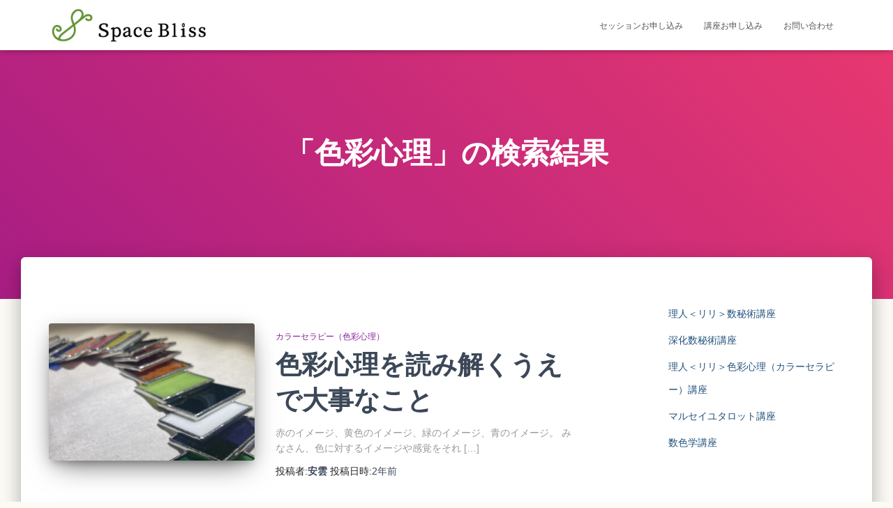

--- FILE ---
content_type: text/html; charset=UTF-8
request_url: https://space-bliss.com/search/%E8%89%B2%E5%BD%A9%E5%BF%83%E7%90%86/
body_size: 19276
content:
<!DOCTYPE html><html lang="ja"><head><meta charset='UTF-8'><meta name="viewport" content="width=device-width, initial-scale=1"><link rel="profile" href="https://gmpg.org/xfn/11"> <script type="text/javascript">(()=>{var e={};e.g=function(){if("object"==typeof globalThis)return globalThis;try{return this||new Function("return this")()}catch(e){if("object"==typeof window)return window}}(),function({ampUrl:n,isCustomizePreview:t,isAmpDevMode:r,noampQueryVarName:o,noampQueryVarValue:s,disabledStorageKey:i,mobileUserAgents:a,regexRegex:c}){if("undefined"==typeof sessionStorage)return;const d=new RegExp(c);if(!a.some((e=>{const n=e.match(d);return!(!n||!new RegExp(n[1],n[2]).test(navigator.userAgent))||navigator.userAgent.includes(e)})))return;e.g.addEventListener("DOMContentLoaded",(()=>{const e=document.getElementById("amp-mobile-version-switcher");if(!e)return;e.hidden=!1;const n=e.querySelector("a[href]");n&&n.addEventListener("click",(()=>{sessionStorage.removeItem(i)}))}));const g=r&&["paired-browsing-non-amp","paired-browsing-amp"].includes(window.name);if(sessionStorage.getItem(i)||t||g)return;const u=new URL(location.href),m=new URL(n);m.hash=u.hash,u.searchParams.has(o)&&s===u.searchParams.get(o)?sessionStorage.setItem(i,"1"):m.href!==u.href&&(window.stop(),location.replace(m.href))}({"ampUrl":"https:\/\/space-bliss.com\/search\/%E8%89%B2%E5%BD%A9%E5%BF%83%E7%90%86\/?amp=1","noampQueryVarName":"noamp","noampQueryVarValue":"mobile","disabledStorageKey":"amp_mobile_redirect_disabled","mobileUserAgents":["Mobile","Android","Silk\/","Kindle","BlackBerry","Opera Mini","Opera Mobi"],"regexRegex":"^\\\/((?:.|\\n)+)\\\/([i]*)$","isCustomizePreview":false,"isAmpDevMode":false})})();</script> <meta name='robots' content='noindex, follow' /><title>検索結果: 色彩心理 - 理人＜リリ＞数秘術｜小池安雲のスペースブリス</title><meta property="og:locale" content="ja_JP" /><meta property="og:type" content="article" /><meta property="og:title" content="検索結果: 色彩心理 - 理人＜リリ＞数秘術｜小池安雲のスペースブリス" /><meta property="og:url" content="https://space-bliss.com/search/色彩心理/" /><meta property="og:site_name" content="理人＜リリ＞数秘術｜小池安雲のスペースブリス" /><meta property="og:image" content="https://space-bliss.com/wp-content/uploads/f0769071d82e8e8211d663dd1561a373-1.png" /><meta property="og:image:width" content="1200" /><meta property="og:image:height" content="675" /><meta property="og:image:type" content="image/png" /><meta name="twitter:card" content="summary_large_image" /><meta name="twitter:title" content="検索結果: 色彩心理 - 理人＜リリ＞数秘術｜小池安雲のスペースブリス" /><meta name="twitter:site" content="@agumo5" /> <script type="application/ld+json" class="yoast-schema-graph">{"@context":"https://schema.org","@graph":[{"@type":["CollectionPage","SearchResultsPage"],"@id":"https://space-bliss.com/?s=%E8%89%B2%E5%BD%A9%E5%BF%83%E7%90%86","url":"https://space-bliss.com/?s=%E8%89%B2%E5%BD%A9%E5%BF%83%E7%90%86","name":"検索結果: 色彩心理 - 理人＜リリ＞数秘術｜小池安雲のスペースブリス","isPartOf":{"@id":"https://space-bliss.com/#website"},"primaryImageOfPage":{"@id":"#primaryimage"},"image":{"@id":"#primaryimage"},"thumbnailUrl":"https://space-bliss.com/wp-content/uploads/IMG_2689-scaled-e1753492268256.jpg","inLanguage":"ja"},{"@type":"ImageObject","inLanguage":"ja","@id":"#primaryimage","url":"https://space-bliss.com/wp-content/uploads/IMG_2689-scaled-e1753492268256.jpg","contentUrl":"https://space-bliss.com/wp-content/uploads/IMG_2689-scaled-e1753492268256.jpg","width":1920,"height":1084},{"@type":"WebSite","@id":"https://space-bliss.com/#website","url":"https://space-bliss.com/","name":"理人＜リリ＞数秘術｜SpaceBlissを見つけにいこう","description":"数秘、色彩、タロット。自分を再発見する3つの扉","publisher":{"@id":"https://space-bliss.com/#/schema/person/2948a40b04588a0620fc317f65576b92"},"alternateName":"スペースブリス","potentialAction":[{"@type":"SearchAction","target":{"@type":"EntryPoint","urlTemplate":"https://space-bliss.com/?s={search_term_string}"},"query-input":{"@type":"PropertyValueSpecification","valueRequired":true,"valueName":"search_term_string"}}],"inLanguage":"ja"},{"@type":["Person","Organization"],"@id":"https://space-bliss.com/#/schema/person/2948a40b04588a0620fc317f65576b92","name":"安雲","image":{"@type":"ImageObject","inLanguage":"ja","@id":"https://space-bliss.com/#/schema/person/image/","url":"https://space-bliss.com/wp-content/uploads/ab57bd10efbb4baa9ae094a372d6ed04.png","contentUrl":"https://space-bliss.com/wp-content/uploads/ab57bd10efbb4baa9ae094a372d6ed04.png","width":280,"height":60,"caption":"安雲"},"logo":{"@id":"https://space-bliss.com/#/schema/person/image/"},"description":"リリ数秘術考案・講師。調和をベースにした数秘術・色彩心理・タロット講座を開講。セッションも行う。","sameAs":["https://space-bliss.com/","https://www.facebook.com/agumo.koike","agumocandle","https://x.com/agumo5"]}]}</script> <link rel='dns-prefetch' href='//www.googletagmanager.com' /><link rel="alternate" type="application/rss+xml" title="理人＜リリ＞数秘術｜小池安雲のスペースブリス &raquo; フィード" href="https://space-bliss.com/feed/" /><link rel="alternate" type="application/rss+xml" title="理人＜リリ＞数秘術｜小池安雲のスペースブリス &raquo; コメントフィード" href="https://space-bliss.com/comments/feed/" /><link rel="alternate" type="application/rss+xml" title="理人＜リリ＞数秘術｜小池安雲のスペースブリス &raquo; 検索結果: &#8220;色彩心理&#8221; フィード" href="https://space-bliss.com/search/%E8%89%B2%E5%BD%A9%E5%BF%83%E7%90%86/feed/rss2/" /><style id='wp-img-auto-sizes-contain-inline-css' type='text/css'>img:is([sizes=auto i],[sizes^="auto," i]){contain-intrinsic-size:3000px 1500px}
/*# sourceURL=wp-img-auto-sizes-contain-inline-css */</style><link rel='stylesheet' id='bootstrap-css' href='https://space-bliss.com/wp-content/themes/hestia/assets/bootstrap/css/bootstrap.min.css?ver=1.0.2' type='text/css' media='all' /><link rel='stylesheet' id='hestia-font-sizes-css' href='https://space-bliss.com/wp-content/themes/hestia/assets/css/font-sizes.min.css?ver=3.3.3' type='text/css' media='all' /><style id='wp-emoji-styles-inline-css' type='text/css'>img.wp-smiley, img.emoji {
		display: inline !important;
		border: none !important;
		box-shadow: none !important;
		height: 1em !important;
		width: 1em !important;
		margin: 0 0.07em !important;
		vertical-align: -0.1em !important;
		background: none !important;
		padding: 0 !important;
	}
/*# sourceURL=wp-emoji-styles-inline-css */</style><link rel='stylesheet' id='wp-block-library-css' href='https://space-bliss.com/wp-includes/css/dist/block-library/style.min.css?ver=b2a1b57118c42b7728e477ea5d5a8001' type='text/css' media='all' /><style id='classic-theme-styles-inline-css' type='text/css'>/*! This file is auto-generated */
.wp-block-button__link{color:#fff;background-color:#32373c;border-radius:9999px;box-shadow:none;text-decoration:none;padding:calc(.667em + 2px) calc(1.333em + 2px);font-size:1.125em}.wp-block-file__button{background:#32373c;color:#fff;text-decoration:none}
/*# sourceURL=/wp-includes/css/classic-themes.min.css */</style><style id='global-styles-inline-css' type='text/css'>:root{--wp--preset--aspect-ratio--square: 1;--wp--preset--aspect-ratio--4-3: 4/3;--wp--preset--aspect-ratio--3-4: 3/4;--wp--preset--aspect-ratio--3-2: 3/2;--wp--preset--aspect-ratio--2-3: 2/3;--wp--preset--aspect-ratio--16-9: 16/9;--wp--preset--aspect-ratio--9-16: 9/16;--wp--preset--color--black: #000000;--wp--preset--color--cyan-bluish-gray: #abb8c3;--wp--preset--color--white: #ffffff;--wp--preset--color--pale-pink: #f78da7;--wp--preset--color--vivid-red: #cf2e2e;--wp--preset--color--luminous-vivid-orange: #ff6900;--wp--preset--color--luminous-vivid-amber: #fcb900;--wp--preset--color--light-green-cyan: #7bdcb5;--wp--preset--color--vivid-green-cyan: #00d084;--wp--preset--color--pale-cyan-blue: #8ed1fc;--wp--preset--color--vivid-cyan-blue: #0693e3;--wp--preset--color--vivid-purple: #9b51e0;--wp--preset--color--accent: #3c9628;--wp--preset--color--background-color: #fcfaf4;--wp--preset--color--header-gradient: #a81d84;--wp--preset--gradient--vivid-cyan-blue-to-vivid-purple: linear-gradient(135deg,rgb(6,147,227) 0%,rgb(155,81,224) 100%);--wp--preset--gradient--light-green-cyan-to-vivid-green-cyan: linear-gradient(135deg,rgb(122,220,180) 0%,rgb(0,208,130) 100%);--wp--preset--gradient--luminous-vivid-amber-to-luminous-vivid-orange: linear-gradient(135deg,rgb(252,185,0) 0%,rgb(255,105,0) 100%);--wp--preset--gradient--luminous-vivid-orange-to-vivid-red: linear-gradient(135deg,rgb(255,105,0) 0%,rgb(207,46,46) 100%);--wp--preset--gradient--very-light-gray-to-cyan-bluish-gray: linear-gradient(135deg,rgb(238,238,238) 0%,rgb(169,184,195) 100%);--wp--preset--gradient--cool-to-warm-spectrum: linear-gradient(135deg,rgb(74,234,220) 0%,rgb(151,120,209) 20%,rgb(207,42,186) 40%,rgb(238,44,130) 60%,rgb(251,105,98) 80%,rgb(254,248,76) 100%);--wp--preset--gradient--blush-light-purple: linear-gradient(135deg,rgb(255,206,236) 0%,rgb(152,150,240) 100%);--wp--preset--gradient--blush-bordeaux: linear-gradient(135deg,rgb(254,205,165) 0%,rgb(254,45,45) 50%,rgb(107,0,62) 100%);--wp--preset--gradient--luminous-dusk: linear-gradient(135deg,rgb(255,203,112) 0%,rgb(199,81,192) 50%,rgb(65,88,208) 100%);--wp--preset--gradient--pale-ocean: linear-gradient(135deg,rgb(255,245,203) 0%,rgb(182,227,212) 50%,rgb(51,167,181) 100%);--wp--preset--gradient--electric-grass: linear-gradient(135deg,rgb(202,248,128) 0%,rgb(113,206,126) 100%);--wp--preset--gradient--midnight: linear-gradient(135deg,rgb(2,3,129) 0%,rgb(40,116,252) 100%);--wp--preset--font-size--small: 13px;--wp--preset--font-size--medium: 20px;--wp--preset--font-size--large: 36px;--wp--preset--font-size--x-large: 42px;--wp--preset--spacing--20: 0.44rem;--wp--preset--spacing--30: 0.67rem;--wp--preset--spacing--40: 1rem;--wp--preset--spacing--50: 1.5rem;--wp--preset--spacing--60: 2.25rem;--wp--preset--spacing--70: 3.38rem;--wp--preset--spacing--80: 5.06rem;--wp--preset--shadow--natural: 6px 6px 9px rgba(0, 0, 0, 0.2);--wp--preset--shadow--deep: 12px 12px 50px rgba(0, 0, 0, 0.4);--wp--preset--shadow--sharp: 6px 6px 0px rgba(0, 0, 0, 0.2);--wp--preset--shadow--outlined: 6px 6px 0px -3px rgb(255, 255, 255), 6px 6px rgb(0, 0, 0);--wp--preset--shadow--crisp: 6px 6px 0px rgb(0, 0, 0);}:root :where(.is-layout-flow) > :first-child{margin-block-start: 0;}:root :where(.is-layout-flow) > :last-child{margin-block-end: 0;}:root :where(.is-layout-flow) > *{margin-block-start: 24px;margin-block-end: 0;}:root :where(.is-layout-constrained) > :first-child{margin-block-start: 0;}:root :where(.is-layout-constrained) > :last-child{margin-block-end: 0;}:root :where(.is-layout-constrained) > *{margin-block-start: 24px;margin-block-end: 0;}:root :where(.is-layout-flex){gap: 24px;}:root :where(.is-layout-grid){gap: 24px;}body .is-layout-flex{display: flex;}.is-layout-flex{flex-wrap: wrap;align-items: center;}.is-layout-flex > :is(*, div){margin: 0;}body .is-layout-grid{display: grid;}.is-layout-grid > :is(*, div){margin: 0;}.has-black-color{color: var(--wp--preset--color--black) !important;}.has-cyan-bluish-gray-color{color: var(--wp--preset--color--cyan-bluish-gray) !important;}.has-white-color{color: var(--wp--preset--color--white) !important;}.has-pale-pink-color{color: var(--wp--preset--color--pale-pink) !important;}.has-vivid-red-color{color: var(--wp--preset--color--vivid-red) !important;}.has-luminous-vivid-orange-color{color: var(--wp--preset--color--luminous-vivid-orange) !important;}.has-luminous-vivid-amber-color{color: var(--wp--preset--color--luminous-vivid-amber) !important;}.has-light-green-cyan-color{color: var(--wp--preset--color--light-green-cyan) !important;}.has-vivid-green-cyan-color{color: var(--wp--preset--color--vivid-green-cyan) !important;}.has-pale-cyan-blue-color{color: var(--wp--preset--color--pale-cyan-blue) !important;}.has-vivid-cyan-blue-color{color: var(--wp--preset--color--vivid-cyan-blue) !important;}.has-vivid-purple-color{color: var(--wp--preset--color--vivid-purple) !important;}.has-accent-color{color: var(--wp--preset--color--accent) !important;}.has-background-color-color{color: var(--wp--preset--color--background-color) !important;}.has-header-gradient-color{color: var(--wp--preset--color--header-gradient) !important;}.has-black-background-color{background-color: var(--wp--preset--color--black) !important;}.has-cyan-bluish-gray-background-color{background-color: var(--wp--preset--color--cyan-bluish-gray) !important;}.has-white-background-color{background-color: var(--wp--preset--color--white) !important;}.has-pale-pink-background-color{background-color: var(--wp--preset--color--pale-pink) !important;}.has-vivid-red-background-color{background-color: var(--wp--preset--color--vivid-red) !important;}.has-luminous-vivid-orange-background-color{background-color: var(--wp--preset--color--luminous-vivid-orange) !important;}.has-luminous-vivid-amber-background-color{background-color: var(--wp--preset--color--luminous-vivid-amber) !important;}.has-light-green-cyan-background-color{background-color: var(--wp--preset--color--light-green-cyan) !important;}.has-vivid-green-cyan-background-color{background-color: var(--wp--preset--color--vivid-green-cyan) !important;}.has-pale-cyan-blue-background-color{background-color: var(--wp--preset--color--pale-cyan-blue) !important;}.has-vivid-cyan-blue-background-color{background-color: var(--wp--preset--color--vivid-cyan-blue) !important;}.has-vivid-purple-background-color{background-color: var(--wp--preset--color--vivid-purple) !important;}.has-accent-background-color{background-color: var(--wp--preset--color--accent) !important;}.has-background-color-background-color{background-color: var(--wp--preset--color--background-color) !important;}.has-header-gradient-background-color{background-color: var(--wp--preset--color--header-gradient) !important;}.has-black-border-color{border-color: var(--wp--preset--color--black) !important;}.has-cyan-bluish-gray-border-color{border-color: var(--wp--preset--color--cyan-bluish-gray) !important;}.has-white-border-color{border-color: var(--wp--preset--color--white) !important;}.has-pale-pink-border-color{border-color: var(--wp--preset--color--pale-pink) !important;}.has-vivid-red-border-color{border-color: var(--wp--preset--color--vivid-red) !important;}.has-luminous-vivid-orange-border-color{border-color: var(--wp--preset--color--luminous-vivid-orange) !important;}.has-luminous-vivid-amber-border-color{border-color: var(--wp--preset--color--luminous-vivid-amber) !important;}.has-light-green-cyan-border-color{border-color: var(--wp--preset--color--light-green-cyan) !important;}.has-vivid-green-cyan-border-color{border-color: var(--wp--preset--color--vivid-green-cyan) !important;}.has-pale-cyan-blue-border-color{border-color: var(--wp--preset--color--pale-cyan-blue) !important;}.has-vivid-cyan-blue-border-color{border-color: var(--wp--preset--color--vivid-cyan-blue) !important;}.has-vivid-purple-border-color{border-color: var(--wp--preset--color--vivid-purple) !important;}.has-accent-border-color{border-color: var(--wp--preset--color--accent) !important;}.has-background-color-border-color{border-color: var(--wp--preset--color--background-color) !important;}.has-header-gradient-border-color{border-color: var(--wp--preset--color--header-gradient) !important;}.has-vivid-cyan-blue-to-vivid-purple-gradient-background{background: var(--wp--preset--gradient--vivid-cyan-blue-to-vivid-purple) !important;}.has-light-green-cyan-to-vivid-green-cyan-gradient-background{background: var(--wp--preset--gradient--light-green-cyan-to-vivid-green-cyan) !important;}.has-luminous-vivid-amber-to-luminous-vivid-orange-gradient-background{background: var(--wp--preset--gradient--luminous-vivid-amber-to-luminous-vivid-orange) !important;}.has-luminous-vivid-orange-to-vivid-red-gradient-background{background: var(--wp--preset--gradient--luminous-vivid-orange-to-vivid-red) !important;}.has-very-light-gray-to-cyan-bluish-gray-gradient-background{background: var(--wp--preset--gradient--very-light-gray-to-cyan-bluish-gray) !important;}.has-cool-to-warm-spectrum-gradient-background{background: var(--wp--preset--gradient--cool-to-warm-spectrum) !important;}.has-blush-light-purple-gradient-background{background: var(--wp--preset--gradient--blush-light-purple) !important;}.has-blush-bordeaux-gradient-background{background: var(--wp--preset--gradient--blush-bordeaux) !important;}.has-luminous-dusk-gradient-background{background: var(--wp--preset--gradient--luminous-dusk) !important;}.has-pale-ocean-gradient-background{background: var(--wp--preset--gradient--pale-ocean) !important;}.has-electric-grass-gradient-background{background: var(--wp--preset--gradient--electric-grass) !important;}.has-midnight-gradient-background{background: var(--wp--preset--gradient--midnight) !important;}.has-small-font-size{font-size: var(--wp--preset--font-size--small) !important;}.has-medium-font-size{font-size: var(--wp--preset--font-size--medium) !important;}.has-large-font-size{font-size: var(--wp--preset--font-size--large) !important;}.has-x-large-font-size{font-size: var(--wp--preset--font-size--x-large) !important;}
:root :where(.wp-block-pullquote){font-size: 1.5em;line-height: 1.6;}
/*# sourceURL=global-styles-inline-css */</style><link rel='stylesheet' id='flexible-table-block-css' href='https://space-bliss.com/wp-content/cache/autoptimize/css/autoptimize_single_68dd8d288e1fbaae3dc37d68fb892ea7.css?ver=1762771037' type='text/css' media='all' /><style id='flexible-table-block-inline-css' type='text/css'>.wp-block-flexible-table-block-table.wp-block-flexible-table-block-table>table{width:100%;max-width:100%;border-collapse:collapse;}.wp-block-flexible-table-block-table.wp-block-flexible-table-block-table.is-style-stripes tbody tr:nth-child(odd) th{background-color:#f0f0f1;}.wp-block-flexible-table-block-table.wp-block-flexible-table-block-table.is-style-stripes tbody tr:nth-child(odd) td{background-color:#f0f0f1;}.wp-block-flexible-table-block-table.wp-block-flexible-table-block-table.is-style-stripes tbody tr:nth-child(even) th{background-color:#ffffff;}.wp-block-flexible-table-block-table.wp-block-flexible-table-block-table.is-style-stripes tbody tr:nth-child(even) td{background-color:#ffffff;}.wp-block-flexible-table-block-table.wp-block-flexible-table-block-table>table tr th,.wp-block-flexible-table-block-table.wp-block-flexible-table-block-table>table tr td{padding:0.5em;border-width:1px;border-style:solid;border-color:#000000;text-align:left;vertical-align:middle;}.wp-block-flexible-table-block-table.wp-block-flexible-table-block-table>table tr th{background-color:#f0f0f1;}.wp-block-flexible-table-block-table.wp-block-flexible-table-block-table>table tr td{background-color:#ffffff;}@media screen and (min-width:769px){.wp-block-flexible-table-block-table.is-scroll-on-pc{overflow-x:scroll;}.wp-block-flexible-table-block-table.is-scroll-on-pc table{max-width:none;align-self:self-start;}}@media screen and (max-width:768px){.wp-block-flexible-table-block-table.is-scroll-on-mobile{overflow-x:scroll;}.wp-block-flexible-table-block-table.is-scroll-on-mobile table{max-width:none;align-self:self-start;}.wp-block-flexible-table-block-table table.is-stacked-on-mobile th,.wp-block-flexible-table-block-table table.is-stacked-on-mobile td{width:100%!important;display:block;}}
/*# sourceURL=flexible-table-block-inline-css */</style><link rel='stylesheet' id='hestia-clients-bar-css' href='https://space-bliss.com/wp-content/cache/autoptimize/css/autoptimize_single_24864cefc02e7605fdbbe78fc5f5c95d.css?ver=3.0.3' type='text/css' media='all' /><link rel='stylesheet' id='cmplz-general-css' href='https://space-bliss.com/wp-content/plugins/complianz-gdpr/assets/css/cookieblocker.min.css?ver=1766545800' type='text/css' media='all' /><link rel='stylesheet' id='hestia_style-css' href='https://space-bliss.com/wp-content/themes/hestia/style.min.css?ver=3.3.3' type='text/css' media='all' /><style id='hestia_style-inline-css' type='text/css'>.elementor-page .hestia-about>.container{width:100%}.elementor-page .pagebuilder-section{padding:0}.elementor-page .title-in-content,.elementor-page .image-in-page{display:none}.home.elementor-page .main-raised>section.hestia-about{overflow:visible}.elementor-editor-active .navbar{pointer-events:none}.elementor-editor-active #elementor.elementor-edit-mode .elementor-element-overlay{z-index:1000000}.elementor-page.page-template-template-fullwidth .blog-post-wrapper>.container{width:100%}.elementor-page.page-template-template-fullwidth .blog-post-wrapper>.container .col-md-12{padding:0}.elementor-page.page-template-template-fullwidth article.section{padding:0}.elementor-text-editor p,.elementor-text-editor h1,.elementor-text-editor h2,.elementor-text-editor h3,.elementor-text-editor h4,.elementor-text-editor h5,.elementor-text-editor h6{font-size:inherit}.navbar .navbar-nav li a[href*="facebook.com"]{font-size:0}.navbar .navbar-nav li a[href*="facebook.com"]:before{content:"\f39e"}.navbar .navbar-nav li a[href*="facebook.com"]:hover:before{color:#3b5998}.navbar .navbar-nav li a[href*="twitter.com"]{font-size:0}.navbar .navbar-nav li a[href*="twitter.com"]:before{content:"\f099"}.navbar .navbar-nav li a[href*="twitter.com"]:hover:before{color:#000}.navbar .navbar-nav li a[href*="pinterest.com"]{font-size:0}.navbar .navbar-nav li a[href*="pinterest.com"]:before{content:"\f231"}.navbar .navbar-nav li a[href*="pinterest.com"]:hover:before{color:#cc2127}.navbar .navbar-nav li a[href*="google.com"]{font-size:0}.navbar .navbar-nav li a[href*="google.com"]:before{content:"\f1a0"}.navbar .navbar-nav li a[href*="google.com"]:hover:before{color:#dd4b39}.navbar .navbar-nav li a[href*="linkedin.com"]{font-size:0}.navbar .navbar-nav li a[href*="linkedin.com"]:before{content:"\f0e1"}.navbar .navbar-nav li a[href*="linkedin.com"]:hover:before{color:#0976b4}.navbar .navbar-nav li a[href*="dribbble.com"]{font-size:0}.navbar .navbar-nav li a[href*="dribbble.com"]:before{content:"\f17d"}.navbar .navbar-nav li a[href*="dribbble.com"]:hover:before{color:#ea4c89}.navbar .navbar-nav li a[href*="github.com"]{font-size:0}.navbar .navbar-nav li a[href*="github.com"]:before{content:"\f09b"}.navbar .navbar-nav li a[href*="github.com"]:hover:before{color:#000}.navbar .navbar-nav li a[href*="youtube.com"]{font-size:0}.navbar .navbar-nav li a[href*="youtube.com"]:before{content:"\f167"}.navbar .navbar-nav li a[href*="youtube.com"]:hover:before{color:#e52d27}.navbar .navbar-nav li a[href*="instagram.com"]{font-size:0}.navbar .navbar-nav li a[href*="instagram.com"]:before{content:"\f16d"}.navbar .navbar-nav li a[href*="instagram.com"]:hover:before{color:#125688}.navbar .navbar-nav li a[href*="reddit.com"]{font-size:0}.navbar .navbar-nav li a[href*="reddit.com"]:before{content:"\f281"}.navbar .navbar-nav li a[href*="reddit.com"]:hover:before{color:#ff4500}.navbar .navbar-nav li a[href*="tumblr.com"]{font-size:0}.navbar .navbar-nav li a[href*="tumblr.com"]:before{content:"\f173"}.navbar .navbar-nav li a[href*="tumblr.com"]:hover:before{color:#35465c}.navbar .navbar-nav li a[href*="behance.com"]{font-size:0}.navbar .navbar-nav li a[href*="behance.com"]:before{content:"\f1b4"}.navbar .navbar-nav li a[href*="behance.com"]:hover:before{color:#1769ff}.navbar .navbar-nav li a[href*="snapchat.com"]{font-size:0}.navbar .navbar-nav li a[href*="snapchat.com"]:before{content:"\f2ab"}.navbar .navbar-nav li a[href*="snapchat.com"]:hover:before{color:#fffc00}.navbar .navbar-nav li a[href*="deviantart.com"]{font-size:0}.navbar .navbar-nav li a[href*="deviantart.com"]:before{content:"\f1bd"}.navbar .navbar-nav li a[href*="deviantart.com"]:hover:before{color:#05cc47}.navbar .navbar-nav li a[href*="vimeo.com"]{font-size:0}.navbar .navbar-nav li a[href*="vimeo.com"]:before{content:"\f27d"}.navbar .navbar-nav li a[href*="vimeo.com"]:hover:before{color:#1ab7ea}.navbar .navbar-nav li a:is( [href*="://x.com"],[href*="://www.x.com"]){font-size:0}.navbar .navbar-nav li a:is( [href*="://x.com"],[href*="://www.x.com"]):before{content:"\e61b"}.navbar .navbar-nav li a:is( [href*="://x.com"],[href*="://www.x.com"]):hover:before{color:#000}
.hestia-top-bar,.hestia-top-bar .widget.widget_shopping_cart .cart_list{background-color:#363537}.hestia-top-bar .widget .label-floating input[type=search]:-webkit-autofill{-webkit-box-shadow:inset 0 0 0 9999px #363537}.hestia-top-bar,.hestia-top-bar .widget .label-floating input[type=search],.hestia-top-bar .widget.widget_search form.form-group:before,.hestia-top-bar .widget.widget_product_search form.form-group:before,.hestia-top-bar .widget.widget_shopping_cart:before{color:#fff}.hestia-top-bar .widget .label-floating input[type=search]{-webkit-text-fill-color:#fff !important}.hestia-top-bar div.widget.widget_shopping_cart:before,.hestia-top-bar .widget.widget_product_search form.form-group:before,.hestia-top-bar .widget.widget_search form.form-group:before{background-color:#fff}.hestia-top-bar a,.hestia-top-bar .top-bar-nav li a{color:#fff}.hestia-top-bar ul li a[href*="mailto:"]:before,.hestia-top-bar ul li a[href*="tel:"]:before{background-color:#fff}.hestia-top-bar a:hover,.hestia-top-bar .top-bar-nav li a:hover{color:#eee}.hestia-top-bar ul li:hover a[href*="mailto:"]:before,.hestia-top-bar ul li:hover a[href*="tel:"]:before{background-color:#eee}
footer.footer.footer-black{background:#323437}footer.footer.footer-black.footer-big{color:#fff}footer.footer.footer-black a{color:#fff}footer.footer.footer-black hr{border-color:#5e5e5e}.footer-big p,.widget,.widget code,.widget pre{color:#5e5e5e}
:root{--hestia-primary-color:#3c9628}a,.navbar .dropdown-menu li:hover>a,.navbar .dropdown-menu li:focus>a,.navbar .dropdown-menu li:active>a,.navbar .navbar-nav>li .dropdown-menu li:hover>a,body:not(.home) .navbar-default .navbar-nav>.active:not(.btn)>a,body:not(.home) .navbar-default .navbar-nav>.active:not(.btn)>a:hover,body:not(.home) .navbar-default .navbar-nav>.active:not(.btn)>a:focus,a:hover,.card-blog a.moretag:hover,.card-blog a.more-link:hover,.widget a:hover,.has-text-color.has-accent-color,p.has-text-color a{color:#3c9628}.svg-text-color{fill:#3c9628}.pagination span.current,.pagination span.current:focus,.pagination span.current:hover{border-color:#3c9628}button,button:hover,.woocommerce .track_order button[type="submit"],.woocommerce .track_order button[type="submit"]:hover,div.wpforms-container .wpforms-form button[type=submit].wpforms-submit,div.wpforms-container .wpforms-form button[type=submit].wpforms-submit:hover,input[type="button"],input[type="button"]:hover,input[type="submit"],input[type="submit"]:hover,input#searchsubmit,.pagination span.current,.pagination span.current:focus,.pagination span.current:hover,.btn.btn-primary,.btn.btn-primary:link,.btn.btn-primary:hover,.btn.btn-primary:focus,.btn.btn-primary:active,.btn.btn-primary.active,.btn.btn-primary.active:focus,.btn.btn-primary.active:hover,.btn.btn-primary:active:hover,.btn.btn-primary:active:focus,.btn.btn-primary:active:hover,.hestia-sidebar-open.btn.btn-rose,.hestia-sidebar-close.btn.btn-rose,.hestia-sidebar-open.btn.btn-rose:hover,.hestia-sidebar-close.btn.btn-rose:hover,.hestia-sidebar-open.btn.btn-rose:focus,.hestia-sidebar-close.btn.btn-rose:focus,.label.label-primary,.hestia-work .portfolio-item:nth-child(6n+1) .label,.nav-cart .nav-cart-content .widget .buttons .button,.has-accent-background-color[class*="has-background"]{background-color:#3c9628}@media(max-width:768px){.navbar-default .navbar-nav>li>a:hover,.navbar-default .navbar-nav>li>a:focus,.navbar .navbar-nav .dropdown .dropdown-menu li a:hover,.navbar .navbar-nav .dropdown .dropdown-menu li a:focus,.navbar button.navbar-toggle:hover,.navbar .navbar-nav li:hover>a i{color:#3c9628}}body:not(.woocommerce-page) button:not([class^="fl-"]):not(.hestia-scroll-to-top):not(.navbar-toggle):not(.close),body:not(.woocommerce-page) .button:not([class^="fl-"]):not(hestia-scroll-to-top):not(.navbar-toggle):not(.add_to_cart_button):not(.product_type_grouped):not(.product_type_external),div.wpforms-container .wpforms-form button[type=submit].wpforms-submit,input[type="submit"],input[type="button"],.btn.btn-primary,.widget_product_search button[type="submit"],.hestia-sidebar-open.btn.btn-rose,.hestia-sidebar-close.btn.btn-rose,.everest-forms button[type=submit].everest-forms-submit-button{-webkit-box-shadow:0 2px 2px 0 rgba(60,150,40,0.14),0 3px 1px -2px rgba(60,150,40,0.2),0 1px 5px 0 rgba(60,150,40,0.12);box-shadow:0 2px 2px 0 rgba(60,150,40,0.14),0 3px 1px -2px rgba(60,150,40,0.2),0 1px 5px 0 rgba(60,150,40,0.12)}.card .header-primary,.card .content-primary,.everest-forms button[type=submit].everest-forms-submit-button{background:#3c9628}body:not(.woocommerce-page) .button:not([class^="fl-"]):not(.hestia-scroll-to-top):not(.navbar-toggle):not(.add_to_cart_button):hover,body:not(.woocommerce-page) button:not([class^="fl-"]):not(.hestia-scroll-to-top):not(.navbar-toggle):not(.close):hover,div.wpforms-container .wpforms-form button[type=submit].wpforms-submit:hover,input[type="submit"]:hover,input[type="button"]:hover,input#searchsubmit:hover,.widget_product_search button[type="submit"]:hover,.pagination span.current,.btn.btn-primary:hover,.btn.btn-primary:focus,.btn.btn-primary:active,.btn.btn-primary.active,.btn.btn-primary:active:focus,.btn.btn-primary:active:hover,.hestia-sidebar-open.btn.btn-rose:hover,.hestia-sidebar-close.btn.btn-rose:hover,.pagination span.current:hover,.everest-forms button[type=submit].everest-forms-submit-button:hover,.everest-forms button[type=submit].everest-forms-submit-button:focus,.everest-forms button[type=submit].everest-forms-submit-button:active{-webkit-box-shadow:0 14px 26px -12px rgba(60,150,40,0.42),0 4px 23px 0 rgba(0,0,0,0.12),0 8px 10px -5px rgba(60,150,40,0.2);box-shadow:0 14px 26px -12px rgba(60,150,40,0.42),0 4px 23px 0 rgba(0,0,0,0.12),0 8px 10px -5px rgba(60,150,40,0.2);color:#fff}.form-group.is-focused .form-control{background-image:-webkit-gradient(linear,left top,left bottom,from(#3c9628),to(#3c9628)),-webkit-gradient(linear,left top,left bottom,from(#d2d2d2),to(#d2d2d2));background-image:-webkit-linear-gradient(linear,left top,left bottom,from(#3c9628),to(#3c9628)),-webkit-linear-gradient(linear,left top,left bottom,from(#d2d2d2),to(#d2d2d2));background-image:linear-gradient(linear,left top,left bottom,from(#3c9628),to(#3c9628)),linear-gradient(linear,left top,left bottom,from(#d2d2d2),to(#d2d2d2))}.navbar:not(.navbar-transparent) li:not(.btn):hover>a,.navbar li.on-section:not(.btn)>a,.navbar.full-screen-menu.navbar-transparent li:not(.btn):hover>a,.navbar.full-screen-menu .navbar-toggle:hover,.navbar:not(.navbar-transparent) .nav-cart:hover,.navbar:not(.navbar-transparent) .hestia-toggle-search:hover{color:#3c9628}.header-filter-gradient{background:linear-gradient(45deg,rgba(168,29,132,1) 0,rgb(234,57,111) 100%)}.has-text-color.has-header-gradient-color{color:#a81d84}.has-header-gradient-background-color[class*="has-background"]{background-color:#a81d84}.has-text-color.has-background-color-color{color:#fcfaf4}.has-background-color-background-color[class*="has-background"]{background-color:#fcfaf4}
.btn.btn-primary:not(.colored-button):not(.btn-left):not(.btn-right):not(.btn-just-icon):not(.menu-item),input[type="submit"]:not(.search-submit),body:not(.woocommerce-account) .woocommerce .button.woocommerce-Button,.woocommerce .product button.button,.woocommerce .product button.button.alt,.woocommerce .product #respond input#submit,.woocommerce-cart .blog-post .woocommerce .cart-collaterals .cart_totals .checkout-button,.woocommerce-checkout #payment #place_order,.woocommerce-account.woocommerce-page button.button,.woocommerce .track_order button[type="submit"],.nav-cart .nav-cart-content .widget .buttons .button,.woocommerce a.button.wc-backward,body.woocommerce .wccm-catalog-item a.button,body.woocommerce a.wccm-button.button,form.woocommerce-form-coupon button.button,div.wpforms-container .wpforms-form button[type=submit].wpforms-submit,div.woocommerce a.button.alt,div.woocommerce table.my_account_orders .button,.btn.colored-button,.btn.btn-left,.btn.btn-right,.btn:not(.colored-button):not(.btn-left):not(.btn-right):not(.btn-just-icon):not(.menu-item):not(.hestia-sidebar-open):not(.hestia-sidebar-close){padding-top:15px;padding-bottom:15px;padding-left:33px;padding-right:33px}
:root{--hestia-button-border-radius:3px}.btn.btn-primary:not(.colored-button):not(.btn-left):not(.btn-right):not(.btn-just-icon):not(.menu-item),input[type="submit"]:not(.search-submit),body:not(.woocommerce-account) .woocommerce .button.woocommerce-Button,.woocommerce .product button.button,.woocommerce .product button.button.alt,.woocommerce .product #respond input#submit,.woocommerce-cart .blog-post .woocommerce .cart-collaterals .cart_totals .checkout-button,.woocommerce-checkout #payment #place_order,.woocommerce-account.woocommerce-page button.button,.woocommerce .track_order button[type="submit"],.nav-cart .nav-cart-content .widget .buttons .button,.woocommerce a.button.wc-backward,body.woocommerce .wccm-catalog-item a.button,body.woocommerce a.wccm-button.button,form.woocommerce-form-coupon button.button,div.wpforms-container .wpforms-form button[type=submit].wpforms-submit,div.woocommerce a.button.alt,div.woocommerce table.my_account_orders .button,input[type="submit"].search-submit,.hestia-view-cart-wrapper .added_to_cart.wc-forward,.woocommerce-product-search button,.woocommerce-cart .actions .button,#secondary div[id^=woocommerce_price_filter] .button,.woocommerce div[id^=woocommerce_widget_cart].widget .buttons .button,.searchform input[type=submit],.searchform button,.search-form:not(.media-toolbar-primary) input[type=submit],.search-form:not(.media-toolbar-primary) button,.woocommerce-product-search input[type=submit],.btn.colored-button,.btn.btn-left,.btn.btn-right,.btn:not(.colored-button):not(.btn-left):not(.btn-right):not(.btn-just-icon):not(.menu-item):not(.hestia-sidebar-open):not(.hestia-sidebar-close){border-radius:3px}
body,ul,.tooltip-inner{font-family:Arial,Helvetica,sans-serif}
@media(min-width:769px){.page-header.header-small .hestia-title,.page-header.header-small .title,h1.hestia-title.title-in-content,.main article.section .has-title-font-size{font-size:42px}}
@media( min-width:480px){}@media( min-width:768px){}.hestia-scroll-to-top{border-radius :50%;background-color:#999}.hestia-scroll-to-top:hover{background-color:#999}.hestia-scroll-to-top:hover svg,.hestia-scroll-to-top:hover p{color:#fff}.hestia-scroll-to-top svg,.hestia-scroll-to-top p{color:#fff}
/*# sourceURL=hestia_style-inline-css */</style> <script defer type="text/javascript" src="https://space-bliss.com/wp-content/plugins/burst-statistics/assets/js/timeme/timeme.min.js?ver=1768722829" id="burst-timeme-js"></script> <script defer type="text/javascript" src="https://space-bliss.com/wp-content/uploads/burst/js/burst.min.js?ver=1768894726" id="burst-js"></script> <script defer type="text/javascript" src="https://space-bliss.com/wp-includes/js/jquery/jquery.min.js?ver=3.7.1" id="jquery-core-js"></script> <script defer type="text/javascript" src="https://space-bliss.com/wp-includes/js/jquery/jquery-migrate.min.js?ver=3.4.1" id="jquery-migrate-js"></script> 
 <script defer type="text/javascript" src="https://www.googletagmanager.com/gtag/js?id=GT-MJWB5DD" id="google_gtagjs-js"></script> <script defer id="google_gtagjs-js-after" src="[data-uri]"></script> <link rel="https://api.w.org/" href="https://space-bliss.com/wp-json/" /><link rel="EditURI" type="application/rsd+xml" title="RSD" href="https://space-bliss.com/xmlrpc.php?rsd" /><meta name="generator" content="Site Kit by Google 1.170.0" /><link rel="alternate" type="text/html" media="only screen and (max-width: 640px)" href="https://space-bliss.com/search/%E8%89%B2%E5%BD%A9%E5%BF%83%E7%90%86/?amp=1"><meta name="generator" content="Elementor 3.34.2; features: e_font_icon_svg, additional_custom_breakpoints; settings: css_print_method-external, google_font-enabled, font_display-auto"><style>.e-con.e-parent:nth-of-type(n+4):not(.e-lazyloaded):not(.e-no-lazyload),
				.e-con.e-parent:nth-of-type(n+4):not(.e-lazyloaded):not(.e-no-lazyload) * {
					background-image: none !important;
				}
				@media screen and (max-height: 1024px) {
					.e-con.e-parent:nth-of-type(n+3):not(.e-lazyloaded):not(.e-no-lazyload),
					.e-con.e-parent:nth-of-type(n+3):not(.e-lazyloaded):not(.e-no-lazyload) * {
						background-image: none !important;
					}
				}
				@media screen and (max-height: 640px) {
					.e-con.e-parent:nth-of-type(n+2):not(.e-lazyloaded):not(.e-no-lazyload),
					.e-con.e-parent:nth-of-type(n+2):not(.e-lazyloaded):not(.e-no-lazyload) * {
						background-image: none !important;
					}
				}</style><style type="text/css" id="custom-background-css">body.custom-background { background-color: #fcfaf4; }</style><link rel="amphtml" href="https://space-bliss.com/search/%E8%89%B2%E5%BD%A9%E5%BF%83%E7%90%86/?amp=1">  <script defer src="[data-uri]"></script> <style>#amp-mobile-version-switcher{left:0;position:absolute;width:100%;z-index:100}#amp-mobile-version-switcher>a{background-color:#444;border:0;color:#eaeaea;display:block;font-family:-apple-system,BlinkMacSystemFont,Segoe UI,Roboto,Oxygen-Sans,Ubuntu,Cantarell,Helvetica Neue,sans-serif;font-size:16px;font-weight:600;padding:15px 0;text-align:center;-webkit-text-decoration:none;text-decoration:none}#amp-mobile-version-switcher>a:active,#amp-mobile-version-switcher>a:focus,#amp-mobile-version-switcher>a:hover{-webkit-text-decoration:underline;text-decoration:underline}</style><link rel="icon" href="https://space-bliss.com/wp-content/uploads/cropped-名称未設定のデザイン-1-32x32.png" sizes="32x32" /><link rel="icon" href="https://space-bliss.com/wp-content/uploads/cropped-名称未設定のデザイン-1-192x192.png" sizes="192x192" /><link rel="apple-touch-icon" href="https://space-bliss.com/wp-content/uploads/cropped-名称未設定のデザイン-1-180x180.png" /><meta name="msapplication-TileImage" content="https://space-bliss.com/wp-content/uploads/cropped-名称未設定のデザイン-1-270x270.png" /></head><body data-rsssl=1 class="search search-results custom-background wp-custom-logo wp-theme-hestia header-layout-default elementor-default elementor-kit-11605" data-burst_id="0" data-burst_type="search"> <noscript> <iframe src="https://www.googletagmanager.com/ns.html?id=GTM-WPRZXJPC" height="0" width="0" style="display:none;visibility:hidden"></iframe> </noscript><div class="wrapper  default "><header class="header "><div style="display: none"></div><nav class="navbar navbar-default  hestia_left navbar-not-transparent navbar-fixed-top"><div class="container"><div class="navbar-header"><div class="title-logo-wrapper"> <a class="navbar-brand" href="https://space-bliss.com/"
 title="理人＜リリ＞数秘術｜小池安雲のスペースブリス"> <img  src="https://space-bliss.com/wp-content/uploads/ab57bd10efbb4baa9ae094a372d6ed04.png" alt="理人＜リリ＞数秘術｜小池安雲のスペースブリス" width="280" height="60"></a></div><div class="navbar-toggle-wrapper"> <button type="button" class="navbar-toggle" data-toggle="collapse" data-target="#main-navigation"> <span class="icon-bar"></span><span class="icon-bar"></span><span class="icon-bar"></span> <span class="sr-only">ナビゲーションを切り替え</span> </button></div></div><div id="main-navigation" class="collapse navbar-collapse"><ul id="menu-%e3%83%88%e3%83%83%e3%83%97%e5%95%8f%e3%81%84%e5%90%88%e3%82%8f%e3%81%9b" class="nav navbar-nav"><li id="menu-item-16601" class="menu-item menu-item-type-custom menu-item-object-custom menu-item-16601"><a title="セッションお申し込み" href="https://forms.gle/qMSJr7sofnnZdNai7">セッションお申し込み</a></li><li id="menu-item-16600" class="menu-item menu-item-type-custom menu-item-object-custom menu-item-16600"><a title="講座お申し込み" href="https://forms.gle/Bu58TKsrgLVVVxnJ7">講座お申し込み</a></li><li id="menu-item-16604" class="menu-item menu-item-type-custom menu-item-object-custom menu-item-16604"><a title="お問い合わせ" href="https://forms.gle/9CnWNmkjRigUrMu87">お問い合わせ</a></li></ul></div></div></nav></header><div id="primary" class="boxed-layout-header page-header header-small" data-parallax="active" ><div class="container"><div class="row"><div class="col-md-10 col-md-offset-1 text-center"><h1 class="hestia-title">「色彩心理」の検索結果</h1></div></div></div><div class="header-filter header-filter-gradient"></div></div><div class="main  main-raised "><div class="hestia-blogs" data-layout="sidebar-right"><div class="container"><div class="row"><div class="col-md-8 blog-posts-wrap"><article 
 id="post-14716" 
 class="card card-blog card-plain post-14716 post type-post status-publish format-standard has-post-thumbnail hentry category-colortherapy category-color-numerology-diary tag-502 tag-505 tag-475 tag-611 tag-538 tag-490"><div class="row "><div class="col-ms-5 col-sm-5"><div class="card-image"><a href="https://space-bliss.com/%e8%89%b2%e5%bd%a9%e5%bf%83%e7%90%86%e3%82%92%e8%aa%ad%e3%81%bf%e8%a7%a3%e3%81%8f%e3%81%86%e3%81%88%e3%81%a7%e5%a4%a7%e4%ba%8b%e3%81%aa%e3%81%93%e3%81%a8/" title="色彩心理を読み解くうえで大事なこと"><img width="360" height="240" src="https://space-bliss.com/wp-content/uploads/IMG_2689-scaled-e1753492268256-360x240.jpg" class="attachment-hestia-blog size-hestia-blog wp-post-image" alt="" decoding="async" /></a></div></div><div class= "col-ms-7 col-sm-7"><span class="category text-info"><a href="https://space-bliss.com/category/colortherapy/" title="カラーセラピー（色彩心理） の投稿をすべて表示"  rel="tag">カラーセラピー（色彩心理）</a> </span><h2 class="card-title entry-title"><a href="https://space-bliss.com/%e8%89%b2%e5%bd%a9%e5%bf%83%e7%90%86%e3%82%92%e8%aa%ad%e3%81%bf%e8%a7%a3%e3%81%8f%e3%81%86%e3%81%88%e3%81%a7%e5%a4%a7%e4%ba%8b%e3%81%aa%e3%81%93%e3%81%a8/" title="色彩心理を読み解くうえで大事なこと" rel="bookmark">色彩心理を読み解くうえで大事なこと</a></h2><div class="card-description entry-summary "><p>赤のイメージ、黄色のイメージ、緑のイメージ、青のイメージ。 みなさん、色に対するイメージや感覚をそれ [&hellip;]</p></div><div class="posted-by vcard author">投稿者:<a href="https://space-bliss.com/author/agumo/" title="安雲" class="url"><b class="author-name fn">安雲</b></a> 投稿日時:<a href="https://space-bliss.com/%e8%89%b2%e5%bd%a9%e5%bf%83%e7%90%86%e3%82%92%e8%aa%ad%e3%81%bf%e8%a7%a3%e3%81%8f%e3%81%86%e3%81%88%e3%81%a7%e5%a4%a7%e4%ba%8b%e3%81%aa%e3%81%93%e3%81%a8/"><time class="entry-date published" datetime="2023-08-15T18:47:40+09:00" content="2023-08-15">2年</time><time class="updated hestia-hidden" datetime="2025-07-29T13:17:59+09:00">2023年8月</time>前 </a></div></div></div></article><article 
 id="post-5328" 
 class="card card-blog card-plain post-5328 page type-page status-publish hentry"><div class="row "><div class= "col-sm-12"><span class="category text-info"></span><h2 class="card-title entry-title"><a href="https://space-bliss.com/colortherapy/" title="理人＜リリ＞色彩心理（カラーセラピー）講座" rel="bookmark">理人＜リリ＞色彩心理（カラーセラピー）講座</a></h2><div class="card-description entry-summary "><p>色が映す、あなたの心のかたち 「気になる色は、こころの声」──色に、今のあなたが映っています。 ✦  [&hellip;]</p></div><div class="posted-by vcard author">投稿者:<a href="https://space-bliss.com/author/agumo/" title="安雲" class="url"><b class="author-name fn">安雲</b></a> 投稿日時:<a href="https://space-bliss.com/colortherapy/"><time class="entry-date published" datetime="2013-11-12T17:15:55+09:00" content="2013-11-12">12年</time><time class="updated hestia-hidden" datetime="2025-08-01T18:38:27+09:00">2013年11月</time>前 </a></div></div></div></article><article 
 id="post-17432" 
 class="card card-blog card-plain post-17432 page type-page status-publish hentry"><div class="row "><div class= "col-sm-12"><span class="category text-info"></span><h2 class="card-title entry-title"><a href="https://space-bliss.com/birthcolor/" title="バースカラーを知って→募金。" rel="bookmark">バースカラーを知って→募金。</a></h2><div class="card-description entry-summary "><p>自分の本質に出会う“静かな探究の場”。数秘術・色彩心理・象徴を用いた講座・セッションを開催中。詳細・受付はこちら。</p></div><div class="posted-by vcard author">投稿者:<a href="https://space-bliss.com/author/agumo/" title="安雲" class="url"><b class="author-name fn">安雲</b></a> 投稿日時:<a href="https://space-bliss.com/birthcolor/"><time class="entry-date published" datetime="2025-07-26T14:53:23+09:00" content="2025-07-26">6か月</time><time class="updated hestia-hidden" datetime="2025-07-27T17:45:33+09:00">2025年7月</time>前 </a></div></div></div></article><article 
 id="post-17269" 
 class="card card-blog card-plain post-17269 page type-page status-publish hentry"><div class="row "><div class= "col-sm-12"><span class="category text-info"></span><h2 class="card-title entry-title"><a href="https://space-bliss.com/" title="SpaceBliss＜スペースブリス＞" rel="bookmark">SpaceBliss＜スペースブリス＞</a></h2><div class="card-description entry-summary "><p>自分の本質に出会う“静かな探究の場”。数秘術・色彩心理・象徴を用いた講座・セッションを開催中。詳細・受付はこちら。</p></div><div class="posted-by vcard author">投稿者:<a href="https://space-bliss.com/author/agumo/" title="安雲" class="url"><b class="author-name fn">安雲</b></a> 投稿日時:<a href="https://space-bliss.com/"><time class="entry-date published" datetime="2025-07-25T15:18:08+09:00" content="2025-07-25">6か月</time><time class="updated hestia-hidden" datetime="2025-12-30T15:00:59+09:00">2025年7月</time>前 </a></div></div></div></article><article 
 id="post-11109" 
 class="card card-blog card-plain post-11109 page type-page status-publish hentry"><div class="row "><div class= "col-sm-12"><span class="category text-info"></span><h2 class="card-title entry-title"><a href="https://space-bliss.com/price/" title="対面講座料金表（リアル・Zoom共通料金）" rel="bookmark">対面講座料金表（リアル・Zoom共通料金）</a></h2><div class="card-description entry-summary "><p>あなたの本質に出会う、唯一無二の学び SpaceBlissの講座は、数秘術・色彩心理・コーチングを融 [&hellip;]</p></div><div class="posted-by vcard author">投稿者:<a href="https://space-bliss.com/author/agumo/" title="安雲" class="url"><b class="author-name fn">安雲</b></a> 投稿日時:<a href="https://space-bliss.com/price/"><time class="entry-date published" datetime="2019-09-12T19:42:37+09:00" content="2019-09-12">6年</time><time class="updated hestia-hidden" datetime="2025-12-05T20:04:55+09:00">2019年9月</time>前 </a></div></div></div></article><article 
 id="post-9845" 
 class="card card-blog card-plain post-9845 post type-post status-publish format-standard has-post-thumbnail hentry category-color-numerology-diary"><div class="row "><div class="col-ms-5 col-sm-5"><div class="card-image"><a href="https://space-bliss.com/%e5%9c%9f%e6%98%9f%e3%81%a8%e3%83%a1%e3%83%a9%e3%83%b3%e3%82%b3%e3%83%aa%e3%83%83%e3%82%af%e3%81%a8%e8%aa%8d%e8%ad%98%e3%83%bc%ef%bc%92/" title="土星とメランコリックと認識ー２"><img width="240" height="240" src="https://space-bliss.com/wp-content/uploads/fd362cc82b925d3a504ffa0f3da3cd4c-scaled.jpeg" class="attachment-hestia-blog size-hestia-blog wp-post-image" alt="" decoding="async" srcset="https://space-bliss.com/wp-content/uploads/fd362cc82b925d3a504ffa0f3da3cd4c-scaled.jpeg 2560w, https://space-bliss.com/wp-content/uploads/fd362cc82b925d3a504ffa0f3da3cd4c-300x300.jpeg 300w, https://space-bliss.com/wp-content/uploads/fd362cc82b925d3a504ffa0f3da3cd4c-600x600.jpeg 600w, https://space-bliss.com/wp-content/uploads/fd362cc82b925d3a504ffa0f3da3cd4c-768x768.jpeg 768w, https://space-bliss.com/wp-content/uploads/fd362cc82b925d3a504ffa0f3da3cd4c-1536x1536.jpeg 1536w, https://space-bliss.com/wp-content/uploads/fd362cc82b925d3a504ffa0f3da3cd4c-2048x2048.jpeg 2048w, https://space-bliss.com/wp-content/uploads/fd362cc82b925d3a504ffa0f3da3cd4c-150x150.jpeg 150w, https://space-bliss.com/wp-content/uploads/fd362cc82b925d3a504ffa0f3da3cd4c-200x200.jpeg 200w" sizes="(max-width: 240px) 100vw, 240px" /></a></div></div><div class= "col-ms-7 col-sm-7"><span class="category text-info"><a href="https://space-bliss.com/category/color-numerology-diary/" title="ブログ の投稿をすべて表示"  rel="tag">ブログ</a> </span><h2 class="card-title entry-title"><a href="https://space-bliss.com/%e5%9c%9f%e6%98%9f%e3%81%a8%e3%83%a1%e3%83%a9%e3%83%b3%e3%82%b3%e3%83%aa%e3%83%83%e3%82%af%e3%81%a8%e8%aa%8d%e8%ad%98%e3%83%bc%ef%bc%92/" title="土星とメランコリックと認識ー２" rel="bookmark">土星とメランコリックと認識ー２</a></h2><div class="card-description entry-summary "><p>前記事「土星とメランコリックと認識―１」からの続きです。 大事なのは問いかけと認識 多角的な視点を持 [&hellip;]</p></div><div class="posted-by vcard author">投稿者:<a href="https://space-bliss.com/author/agumo/" title="安雲" class="url"><b class="author-name fn">安雲</b></a> 投稿日時:<a href="https://space-bliss.com/%e5%9c%9f%e6%98%9f%e3%81%a8%e3%83%a1%e3%83%a9%e3%83%b3%e3%82%b3%e3%83%aa%e3%83%83%e3%82%af%e3%81%a8%e8%aa%8d%e8%ad%98%e3%83%bc%ef%bc%92/"><time class="entry-date published" datetime="2018-01-16T16:34:33+09:00" content="2018-01-16">8年</time><time class="updated hestia-hidden" datetime="2026-01-06T12:19:48+09:00">2018年1月</time>前 </a></div></div></div></article><article 
 id="post-9189" 
 class="card card-blog card-plain post-9189 post type-post status-publish format-standard has-post-thumbnail hentry category-number5 category-color-numerology-diary"><div class="row "><div class="col-ms-5 col-sm-5"><div class="card-image"><a href="https://space-bliss.com/%e6%97%a9%e3%81%8f%e3%81%ab%e6%95%b0%e7%a7%98%e3%82%92%e7%9f%a5%e3%81%a3%e3%81%a6%e3%81%8a%e3%81%91%e3%81%b0%e8%89%af%e3%81%8b%e3%81%a3%e3%81%9f%e3%81%a8%e6%80%9d%e3%81%a3%e3%81%9f%e3%81%a8%e3%81%8d/" title="早くに数秘を知っておけば良かったと思ったとき"><img width="240" height="240" src="https://space-bliss.com/wp-content/uploads/IMG_6339.jpg" class="attachment-hestia-blog size-hestia-blog wp-post-image" alt="" decoding="async" srcset="https://space-bliss.com/wp-content/uploads/IMG_6339.jpg 600w, https://space-bliss.com/wp-content/uploads/IMG_6339-300x300.jpg 300w, https://space-bliss.com/wp-content/uploads/IMG_6339-150x150.jpg 150w, https://space-bliss.com/wp-content/uploads/IMG_6339-200x200.jpg 200w" sizes="(max-width: 240px) 100vw, 240px" /></a></div></div><div class= "col-ms-7 col-sm-7"><span class="category text-info"><a href="https://space-bliss.com/category/numerology/number5/" title="5番 の投稿をすべて表示"  rel="tag">5番</a> </span><h2 class="card-title entry-title"><a href="https://space-bliss.com/%e6%97%a9%e3%81%8f%e3%81%ab%e6%95%b0%e7%a7%98%e3%82%92%e7%9f%a5%e3%81%a3%e3%81%a6%e3%81%8a%e3%81%91%e3%81%b0%e8%89%af%e3%81%8b%e3%81%a3%e3%81%9f%e3%81%a8%e6%80%9d%e3%81%a3%e3%81%9f%e3%81%a8%e3%81%8d/" title="早くに数秘を知っておけば良かったと思ったとき" rel="bookmark">早くに数秘を知っておけば良かったと思ったとき</a></h2><div class="card-description entry-summary "><p>普段、受講生の方とお話ししていると、お仕事の相談を受けることが多いです。 ・数秘のセッションを仕事に [&hellip;]</p></div><div class="posted-by vcard author">投稿者:<a href="https://space-bliss.com/author/agumo/" title="安雲" class="url"><b class="author-name fn">安雲</b></a> 投稿日時:<a href="https://space-bliss.com/%e6%97%a9%e3%81%8f%e3%81%ab%e6%95%b0%e7%a7%98%e3%82%92%e7%9f%a5%e3%81%a3%e3%81%a6%e3%81%8a%e3%81%91%e3%81%b0%e8%89%af%e3%81%8b%e3%81%a3%e3%81%9f%e3%81%a8%e6%80%9d%e3%81%a3%e3%81%9f%e3%81%a8%e3%81%8d/"><time class="entry-date published" datetime="2017-01-14T09:54:27+09:00" content="2017-01-14">9年</time><time class="updated hestia-hidden" datetime="2025-07-29T13:53:20+09:00">2017年1月</time>前 </a></div></div></div></article><article 
 id="post-9095" 
 class="card card-blog card-plain post-9095 post type-post status-publish format-standard hentry category-number0 category-color-numerology-diary category-numerology"><div class="row "><div class= "col-sm-12"><span class="category text-info"><a href="https://space-bliss.com/category/numerology/number0/" title="0番 の投稿をすべて表示"  rel="tag">0番</a> </span><h2 class="card-title entry-title"><a href="https://space-bliss.com/9095/" title="有と無" rel="bookmark">有と無</a></h2><div class="card-description entry-summary "><p>数秘術講座では「0がすべての源である」という話をします。 すべての源が0だということは、0には有も無 [&hellip;]</p></div><div class="posted-by vcard author">投稿者:<a href="https://space-bliss.com/author/agumo/" title="安雲" class="url"><b class="author-name fn">安雲</b></a> 投稿日時:<a href="https://space-bliss.com/9095/"><time class="entry-date published" datetime="2016-12-15T16:46:46+09:00" content="2016-12-15">9年</time><time class="updated hestia-hidden" datetime="2025-07-29T13:28:44+09:00">2016年12月</time>前 </a></div></div></div></article><article 
 id="post-8701" 
 class="card card-blog card-plain post-8701 post type-post status-publish format-standard hentry category-number0 category-color-numerology-diary category-numerology"><div class="row "><div class= "col-sm-12"><span class="category text-info"><a href="https://space-bliss.com/category/numerology/number0/" title="0番 の投稿をすべて表示"  rel="tag">0番</a> </span><h2 class="card-title entry-title"><a href="https://space-bliss.com/%e3%81%9f%e3%81%a0%e3%81%9d%e3%81%93%e3%81%ab%e5%9c%a8%e3%82%8b%e3%81%a8%e3%81%84%e3%81%86%e3%81%93%e3%81%a8/" title="ただそこに在るということ" rel="bookmark">ただそこに在るということ</a></h2><div class="card-description entry-summary "><p>「私はなんのために生まれてきたのか」 この問いの答えを得るために色彩心理や数秘などを探求してきました [&hellip;]</p></div><div class="posted-by vcard author">投稿者:<a href="https://space-bliss.com/author/agumo/" title="安雲" class="url"><b class="author-name fn">安雲</b></a> 投稿日時:<a href="https://space-bliss.com/%e3%81%9f%e3%81%a0%e3%81%9d%e3%81%93%e3%81%ab%e5%9c%a8%e3%82%8b%e3%81%a8%e3%81%84%e3%81%86%e3%81%93%e3%81%a8/"><time class="entry-date published" datetime="2016-04-21T14:40:37+09:00" content="2016-04-21">10年</time><time class="updated hestia-hidden" datetime="2025-08-16T12:07:43+09:00">2016年4月</time>前 </a></div></div></div></article><nav class="navigation pagination" aria-label="投稿のページ送り"><h2 class="screen-reader-text">投稿のページ送り</h2><div class="nav-links"><span aria-current="page" class="page-numbers current">1</span> <a class="page-numbers" href="https://space-bliss.com/search/%E8%89%B2%E5%BD%A9%E5%BF%83%E7%90%86/page/2/">2</a> <a class="next page-numbers" href="https://space-bliss.com/search/%E8%89%B2%E5%BD%A9%E5%BF%83%E7%90%86/page/2/">次へ</a></div></nav></div><div class="col-md-3 blog-sidebar-wrapper col-md-offset-1"><aside id="secondary" class="blog-sidebar" role="complementary"><div id="nav_menu-6" class="widget widget_nav_menu"><div class="menu-%e6%95%b0%e7%a7%98%e3%83%a1%e3%82%a4%e3%83%b3%e3%81%ae%e3%83%88%e3%83%83%e3%83%97%e3%83%a1%e3%83%8b%e3%83%a5%e3%83%bc-container"><ul id="menu-%e6%95%b0%e7%a7%98%e3%83%a1%e3%82%a4%e3%83%b3%e3%81%ae%e3%83%88%e3%83%83%e3%83%97%e3%83%a1%e3%83%8b%e3%83%a5%e3%83%bc" class="menu"><li id="menu-item-16344" class="menu-item menu-item-type-post_type menu-item-object-page menu-item-16344"><a href="https://space-bliss.com/numerology/">理人＜リリ＞数秘術講座</a></li><li id="menu-item-16347" class="menu-item menu-item-type-post_type menu-item-object-page menu-item-16347"><a href="https://space-bliss.com/shinka-numerology/">深化数秘術講座</a></li><li id="menu-item-16345" class="menu-item menu-item-type-post_type menu-item-object-page menu-item-16345"><a href="https://space-bliss.com/colortherapy/">理人＜リリ＞色彩心理（カラーセラピー）講座</a></li><li id="menu-item-16346" class="menu-item menu-item-type-post_type menu-item-object-page menu-item-16346"><a href="https://space-bliss.com/numerology-tarot/">マルセイユタロット講座</a></li><li id="menu-item-17023" class="menu-item menu-item-type-post_type menu-item-object-page menu-item-17023"><a href="https://space-bliss.com/%e3%83%aa%e3%83%aa%e6%95%b0%e8%89%b2%e5%ad%a6%e8%ac%9b%e5%ba%a7/">数色学講座</a></li></ul></div></div><div id="block-102" class="widget widget_block widget_text"><p></p></div></aside></div></div></div></div></div><footer class="footer footer-black footer-big"><div class="container"><div class="content"><div class="row"><div class="col-md-4"><div id="block-107" class="widget widget_block widget_text"><p><a href="https://space-bliss.com/%e3%83%97%e3%83%a9%e3%82%a4%e3%83%90%e3%82%b7%e3%83%bc%e3%83%9d%e3%83%aa%e3%82%b7%e3%83%bc/">プライバシーポリシー</a><br><a href="https://space-bliss.com/%e7%89%b9%e5%ae%9a%e5%95%86%e5%8f%96%e5%bc%95%e6%b3%95%e3%81%ab%e5%9f%ba%e3%81%a5%e3%81%8f%e8%a1%a8%e7%a4%ba/">特定商取引法に基づく表示</a></p></div></div><div class="col-md-4"><div id="block-106" class="widget widget_block widget_text"><p class="has-text-align-center">©RIRI-NUMEROLOGY All Rights Reserved.</p></div><div id="block-108" class="widget widget_block widget_text"><p></p></div></div></div></div><hr/><div class="hestia-bottom-footer-content"><div class="copyright pull-right">Hestia、作成者: <a href="https://themeisle.com" rel="nofollow">ThemeIsle</a></div></div></div></footer></div> <script type="speculationrules">{"prefetch":[{"source":"document","where":{"and":[{"href_matches":"/*"},{"not":{"href_matches":["/wp-*.php","/wp-admin/*","/wp-content/uploads/*","/wp-content/*","/wp-content/plugins/*","/wp-content/themes/hestia/*","/*\\?(.+)"]}},{"not":{"selector_matches":"a[rel~=\"nofollow\"]"}},{"not":{"selector_matches":".no-prefetch, .no-prefetch a"}}]},"eagerness":"conservative"}]}</script>  <script defer src="[data-uri]"></script> <div id="amp-mobile-version-switcher" hidden> <a rel="" href="https://space-bliss.com/search/%E8%89%B2%E5%BD%A9%E5%BF%83%E7%90%86/?amp=1"> モバイルバージョンに移動 </a></div><link rel='stylesheet' id='elementor-frontend-css' href='https://space-bliss.com/wp-content/plugins/elementor/assets/css/frontend.min.css?ver=3.34.2' type='text/css' media='all' /><link rel='stylesheet' id='elementor-post-5328-css' href='https://space-bliss.com/wp-content/cache/autoptimize/css/autoptimize_single_2bee9e5fbf3182385652824ac69aa74c.css?ver=1768971023' type='text/css' media='all' /><link rel='stylesheet' id='elementor-post-17432-css' href='https://space-bliss.com/wp-content/cache/autoptimize/css/autoptimize_single_55904384122809f675d7cb7e7a44c754.css?ver=1768956690' type='text/css' media='all' /><link rel='stylesheet' id='elementor-post-17269-css' href='https://space-bliss.com/wp-content/cache/autoptimize/css/autoptimize_single_6d9aed80c1ac48b8bcbd617c8c331301.css?ver=1768950712' type='text/css' media='all' /><link rel='stylesheet' id='widget-link-in-bio-base-css' href='https://space-bliss.com/wp-content/plugins/elementor/assets/css/widget-link-in-bio-base.min.css?ver=3.34.2' type='text/css' media='all' /><link rel='stylesheet' id='elementor-post-11109-css' href='https://space-bliss.com/wp-content/cache/autoptimize/css/autoptimize_single_0104528d4b4663d92ec8b0e5f56be128.css?ver=1768956691' type='text/css' media='all' /><style id='core-block-supports-inline-css' type='text/css'>.wp-container-core-columns-is-layout-28f84493{flex-wrap:nowrap;}
/*# sourceURL=core-block-supports-inline-css */</style><link rel='stylesheet' id='font-awesome-5-all-css' href='https://space-bliss.com/wp-content/themes/hestia/assets/font-awesome/css/all.min.css?ver=1.0.2' type='text/css' media='all' /><link rel='stylesheet' id='elementor-post-11605-css' href='https://space-bliss.com/wp-content/cache/autoptimize/css/autoptimize_single_d0bc4eab877807e95e5abf2d1a200dc9.css?ver=1768950249' type='text/css' media='all' /><link rel='stylesheet' id='hestia-elementor-style-css' href='https://space-bliss.com/wp-content/cache/autoptimize/css/autoptimize_single_4a48aa18cc0db24a6715067a91cc9783.css?ver=3.3.3' type='text/css' media='all' /> <script defer type="text/javascript" src="https://space-bliss.com/wp-content/themes/hestia/assets/bootstrap/js/bootstrap.min.js?ver=1.0.2" id="jquery-bootstrap-js"></script> <script defer type="text/javascript" src="https://space-bliss.com/wp-includes/js/jquery/ui/core.min.js?ver=1.13.3" id="jquery-ui-core-js"></script> <script defer id="hestia_scripts-js-extra" src="[data-uri]"></script> <script defer type="text/javascript" src="https://space-bliss.com/wp-content/themes/hestia/assets/js/script.min.js?ver=3.3.3" id="hestia_scripts-js"></script> <script defer type="text/javascript" src="https://space-bliss.com/wp-content/plugins/elementor/assets/js/webpack.runtime.min.js?ver=3.34.2" id="elementor-webpack-runtime-js"></script> <script defer type="text/javascript" src="https://space-bliss.com/wp-content/plugins/elementor/assets/js/frontend-modules.min.js?ver=3.34.2" id="elementor-frontend-modules-js"></script> <script defer id="elementor-frontend-js-before" src="[data-uri]"></script> <script defer type="text/javascript" src="https://space-bliss.com/wp-content/plugins/elementor/assets/js/frontend.min.js?ver=3.34.2" id="elementor-frontend-js"></script> <script defer src="[data-uri]"></script> <script id="wp-emoji-settings" type="application/json">{"baseUrl":"https://s.w.org/images/core/emoji/17.0.2/72x72/","ext":".png","svgUrl":"https://s.w.org/images/core/emoji/17.0.2/svg/","svgExt":".svg","source":{"concatemoji":"https://space-bliss.com/wp-includes/js/wp-emoji-release.min.js?ver=b2a1b57118c42b7728e477ea5d5a8001"}}</script> <script type="module">/*! This file is auto-generated */
const a=JSON.parse(document.getElementById("wp-emoji-settings").textContent),o=(window._wpemojiSettings=a,"wpEmojiSettingsSupports"),s=["flag","emoji"];function i(e){try{var t={supportTests:e,timestamp:(new Date).valueOf()};sessionStorage.setItem(o,JSON.stringify(t))}catch(e){}}function c(e,t,n){e.clearRect(0,0,e.canvas.width,e.canvas.height),e.fillText(t,0,0);t=new Uint32Array(e.getImageData(0,0,e.canvas.width,e.canvas.height).data);e.clearRect(0,0,e.canvas.width,e.canvas.height),e.fillText(n,0,0);const a=new Uint32Array(e.getImageData(0,0,e.canvas.width,e.canvas.height).data);return t.every((e,t)=>e===a[t])}function p(e,t){e.clearRect(0,0,e.canvas.width,e.canvas.height),e.fillText(t,0,0);var n=e.getImageData(16,16,1,1);for(let e=0;e<n.data.length;e++)if(0!==n.data[e])return!1;return!0}function u(e,t,n,a){switch(t){case"flag":return n(e,"\ud83c\udff3\ufe0f\u200d\u26a7\ufe0f","\ud83c\udff3\ufe0f\u200b\u26a7\ufe0f")?!1:!n(e,"\ud83c\udde8\ud83c\uddf6","\ud83c\udde8\u200b\ud83c\uddf6")&&!n(e,"\ud83c\udff4\udb40\udc67\udb40\udc62\udb40\udc65\udb40\udc6e\udb40\udc67\udb40\udc7f","\ud83c\udff4\u200b\udb40\udc67\u200b\udb40\udc62\u200b\udb40\udc65\u200b\udb40\udc6e\u200b\udb40\udc67\u200b\udb40\udc7f");case"emoji":return!a(e,"\ud83e\u1fac8")}return!1}function f(e,t,n,a){let r;const o=(r="undefined"!=typeof WorkerGlobalScope&&self instanceof WorkerGlobalScope?new OffscreenCanvas(300,150):document.createElement("canvas")).getContext("2d",{willReadFrequently:!0}),s=(o.textBaseline="top",o.font="600 32px Arial",{});return e.forEach(e=>{s[e]=t(o,e,n,a)}),s}function r(e){var t=document.createElement("script");t.src=e,t.defer=!0,document.head.appendChild(t)}a.supports={everything:!0,everythingExceptFlag:!0},new Promise(t=>{let n=function(){try{var e=JSON.parse(sessionStorage.getItem(o));if("object"==typeof e&&"number"==typeof e.timestamp&&(new Date).valueOf()<e.timestamp+604800&&"object"==typeof e.supportTests)return e.supportTests}catch(e){}return null}();if(!n){if("undefined"!=typeof Worker&&"undefined"!=typeof OffscreenCanvas&&"undefined"!=typeof URL&&URL.createObjectURL&&"undefined"!=typeof Blob)try{var e="postMessage("+f.toString()+"("+[JSON.stringify(s),u.toString(),c.toString(),p.toString()].join(",")+"));",a=new Blob([e],{type:"text/javascript"});const r=new Worker(URL.createObjectURL(a),{name:"wpTestEmojiSupports"});return void(r.onmessage=e=>{i(n=e.data),r.terminate(),t(n)})}catch(e){}i(n=f(s,u,c,p))}t(n)}).then(e=>{for(const n in e)a.supports[n]=e[n],a.supports.everything=a.supports.everything&&a.supports[n],"flag"!==n&&(a.supports.everythingExceptFlag=a.supports.everythingExceptFlag&&a.supports[n]);var t;a.supports.everythingExceptFlag=a.supports.everythingExceptFlag&&!a.supports.flag,a.supports.everything||((t=a.source||{}).concatemoji?r(t.concatemoji):t.wpemoji&&t.twemoji&&(r(t.twemoji),r(t.wpemoji)))});
//# sourceURL=https://space-bliss.com/wp-includes/js/wp-emoji-loader.min.js</script> </body></html>

--- FILE ---
content_type: text/css
request_url: https://space-bliss.com/wp-content/cache/autoptimize/css/autoptimize_single_2bee9e5fbf3182385652824ac69aa74c.css?ver=1768971023
body_size: 543
content:
.elementor-5328 .elementor-element.elementor-element-4c57617{--display:flex}.elementor-5328 .elementor-element.elementor-element-a9a52d5{--display:flex}.elementor-5328 .elementor-element.elementor-element-412e40b{--display:flex}.elementor-5328 .elementor-element.elementor-element-bf3b83e{--display:flex}.elementor-5328 .elementor-element.elementor-element-6d5a80c{--spacer-size:50px}.elementor-5328 .elementor-element.elementor-element-1e686a4{--display:flex}.elementor-5328 .elementor-element.elementor-element-c420183{--display:flex}.elementor-5328 .elementor-element.elementor-element-6b82b4a{--spacer-size:50px}.elementor-5328 .elementor-element.elementor-element-0c7d3e0{--display:flex}.elementor-5328 .elementor-element.elementor-element-2b61634{--display:flex}.elementor-5328 .elementor-element.elementor-element-37a6d01{--spacer-size:50px}.elementor-5328 .elementor-element.elementor-element-e9614ea{--display:flex}.elementor-5328 .elementor-element.elementor-element-bfa01ad{--display:flex}.elementor-5328 .elementor-element.elementor-element-679bdb4{--spacer-size:50px}.elementor-5328 .elementor-element.elementor-element-d8cefd0{--display:flex}.elementor-5328 .elementor-element.elementor-element-9757c0b{--display:flex}.elementor-5328 .elementor-element.elementor-element-b5bce49{--display:flex}.elementor-5328 .elementor-element.elementor-element-e01f694{--spacer-size:50px}.elementor-5328 .elementor-element.elementor-element-18dd097{--display:flex}.elementor-5328 .elementor-element.elementor-element-c859b38{--display:flex}.elementor-5328 .elementor-element.elementor-element-eaf8420{--display:flex}.elementor-5328 .elementor-element.elementor-element-676cade{--spacer-size:50px}.elementor-5328 .elementor-element.elementor-element-819cd7d{--display:flex}.elementor-5328 .elementor-element.elementor-element-edb278b{--display:flex}.elementor-5328 .elementor-element.elementor-element-d8b9b2c{--spacer-size:50px}.elementor-5328 .elementor-element.elementor-element-6af6541{--display:flex}.elementor-5328 .elementor-element.elementor-element-bddb448{--e-image-carousel-slides-to-show:1}.elementor-5328 .elementor-element.elementor-element-7f71a0c{--display:flex}.elementor-5328 .elementor-element.elementor-element-9dca6d9{--display:flex}.elementor-5328 .elementor-element.elementor-element-11f2f10{--spacer-size:50px}.elementor-5328 .elementor-element.elementor-element-de67806{--divider-border-style:solid;--divider-color:#e3d5d5;--divider-border-width:1px}.elementor-5328 .elementor-element.elementor-element-de67806 .elementor-divider-separator{width:100%}.elementor-5328 .elementor-element.elementor-element-de67806 .elementor-divider{padding-block-start:15px;padding-block-end:15px}.elementor-5328 .elementor-element.elementor-element-939f495{--display:flex}.elementor-5328 .elementor-element.elementor-element-a809108{--spacer-size:50px}.elementor-5328 .elementor-element.elementor-element-fa33d59{--display:flex}.elementor-5328 .elementor-element.elementor-element-7618c70{--display:flex}.elementor-5328 .elementor-element.elementor-element-828d444{--spacer-size:50px}.elementor-5328 .elementor-element.elementor-element-ce62b56{--display:flex}.elementor-5328 .elementor-element.elementor-element-05f0d67>.elementor-widget-container{background-color:#dae8f7;padding:30px;border-style:none}.elementor-5328 .elementor-element.elementor-element-05f0d67 .elementor-testimonial-wrapper{text-align:center}.elementor-5328 .elementor-element.elementor-element-8d2fb49{--display:flex}.elementor-5328 .elementor-element.elementor-element-0401279{--spacer-size:50px}.elementor-5328 .elementor-element.elementor-element-a3cf4bd{--display:flex}.elementor-5328 .elementor-element.elementor-element-cd3e5a4 .elementor-button{font-family:var(--e-global-typography-primary-font-family),Sans-serif;font-size:var(--e-global-typography-primary-font-size);font-weight:var(--e-global-typography-primary-font-weight)}.elementor-5328 .elementor-element.elementor-element-48c31e2{--display:flex}.elementor-5328 .elementor-element.elementor-element-a7802cf{--spacer-size:50px}@media(max-width:1024px){.elementor-5328 .elementor-element.elementor-element-cd3e5a4 .elementor-button{font-size:var(--e-global-typography-primary-font-size)}}@media(max-width:767px){.elementor-5328 .elementor-element.elementor-element-cd3e5a4 .elementor-button{font-size:var(--e-global-typography-primary-font-size)}}

--- FILE ---
content_type: text/css
request_url: https://space-bliss.com/wp-content/cache/autoptimize/css/autoptimize_single_55904384122809f675d7cb7e7a44c754.css?ver=1768956690
body_size: 619
content:
.elementor-17432 .elementor-element.elementor-element-9e4befa{--display:flex}.elementor-17432 .elementor-element.elementor-element-0e8a381{--display:flex;--flex-direction:column;--container-widget-width:100%;--container-widget-height:initial;--container-widget-flex-grow:0;--container-widget-align-self:initial;--flex-wrap-mobile:wrap}.elementor-17432 .elementor-element.elementor-element-77703a2>.elementor-widget-container{margin:5px;padding:5px}.elementor-17432 .elementor-element.elementor-element-bc91e9b{--display:flex;--flex-direction:column;--container-widget-width:100%;--container-widget-height:initial;--container-widget-flex-grow:0;--container-widget-align-self:initial;--flex-wrap-mobile:wrap}.elementor-17432 .elementor-element.elementor-element-2f532d8>.elementor-widget-container{margin:5px;padding:5px}.elementor-17432 .elementor-element.elementor-element-2f532d8{font-family:var(--e-global-typography-text-font-family),Sans-serif;font-size:var(--e-global-typography-text-font-size);font-weight:var(--e-global-typography-text-font-weight)}.elementor-17432 .elementor-element.elementor-element-4acfe01{--display:flex;--flex-direction:column;--container-widget-width:100%;--container-widget-height:initial;--container-widget-flex-grow:0;--container-widget-align-self:initial;--flex-wrap-mobile:wrap}.elementor-17432 .elementor-element.elementor-element-1ce04a9{--spacer-size:50px}.elementor-17432 .elementor-element.elementor-element-4382e9d{--display:flex;--flex-direction:column;--container-widget-width:100%;--container-widget-height:initial;--container-widget-flex-grow:0;--container-widget-align-self:initial;--flex-wrap-mobile:wrap}.elementor-17432 .elementor-element.elementor-element-0333676>.elementor-widget-container{margin:5px;padding:5px}.elementor-17432 .elementor-element.elementor-element-0333676{font-family:var(--e-global-typography-text-font-family),Sans-serif;font-size:var(--e-global-typography-text-font-size);font-weight:var(--e-global-typography-text-font-weight)}.elementor-17432 .elementor-element.elementor-element-8b0c01e{--display:flex;--flex-direction:column;--container-widget-width:100%;--container-widget-height:initial;--container-widget-flex-grow:0;--container-widget-align-self:initial;--flex-wrap-mobile:wrap}.elementor-17432 .elementor-element.elementor-element-73e6e11{--spacer-size:50px}.elementor-17432 .elementor-element.elementor-element-3b096c3{--display:flex}.elementor-17432 .elementor-element.elementor-element-1cf26e1>.elementor-widget-container{margin:5px;padding:5px}.elementor-17432 .elementor-element.elementor-element-90d74a1{--display:flex}.elementor-17432 .elementor-element.elementor-element-1338b1b>.elementor-widget-container{margin:5px;padding:5px}.elementor-17432 .elementor-element.elementor-element-1338b1b{font-family:var(--e-global-typography-text-font-family),Sans-serif;font-size:var(--e-global-typography-text-font-size);font-weight:var(--e-global-typography-text-font-weight)}.elementor-17432 .elementor-element.elementor-element-02767a4{--display:flex}.elementor-17432 .elementor-element.elementor-element-14bcea4>.elementor-widget-container{margin:5px;padding:5px}.elementor-17432 .elementor-element.elementor-element-14bcea4{font-family:var(--e-global-typography-text-font-family),Sans-serif;font-size:var(--e-global-typography-text-font-size);font-weight:var(--e-global-typography-text-font-weight)}.elementor-17432 .elementor-element.elementor-element-aab03c0{--display:flex}.elementor-17432 .elementor-element.elementor-element-3f3088e{--spacer-size:50px}.elementor-17432 .elementor-element.elementor-element-0fa107e{--display:flex}.elementor-17432 .elementor-element.elementor-element-4b45660>.elementor-widget-container{margin:5px;padding:5px}.elementor-17432 .elementor-element.elementor-element-73b1e51{--display:flex}.elementor-17432 .elementor-element.elementor-element-defc7f7{--spacer-size:50px}.elementor-17432 .elementor-element.elementor-element-1308db4{--display:flex;--flex-direction:column;--container-widget-width:100%;--container-widget-height:initial;--container-widget-flex-grow:0;--container-widget-align-self:initial;--flex-wrap-mobile:wrap}.elementor-17432 .elementor-element.elementor-element-099932c{--spacer-size:50px}.elementor-17432 .elementor-element.elementor-element-2d2c328{--display:grid;--e-con-grid-template-columns:repeat(3,1fr);--e-con-grid-template-rows:repeat(1,1fr);--grid-auto-flow:row}.elementor-17432 .elementor-element.elementor-element-a7ad09a .elementor-icon-list-icon i{transition:color .3s}.elementor-17432 .elementor-element.elementor-element-a7ad09a .elementor-icon-list-icon svg{transition:fill .3s}.elementor-17432 .elementor-element.elementor-element-a7ad09a{--e-icon-list-icon-size:14px;--icon-vertical-offset:0px}.elementor-17432 .elementor-element.elementor-element-a7ad09a .elementor-icon-list-text{transition:color .3s}.elementor-17432 .elementor-element.elementor-element-70c415f .elementor-icon-list-icon i{transition:color .3s}.elementor-17432 .elementor-element.elementor-element-70c415f .elementor-icon-list-icon svg{transition:fill .3s}.elementor-17432 .elementor-element.elementor-element-70c415f{--e-icon-list-icon-size:14px;--icon-vertical-offset:0px}.elementor-17432 .elementor-element.elementor-element-70c415f .elementor-icon-list-text{transition:color .3s}.elementor-17432 .elementor-element.elementor-element-ddbb355{--display:flex;--flex-direction:column;--container-widget-width:100%;--container-widget-height:initial;--container-widget-flex-grow:0;--container-widget-align-self:initial;--flex-wrap-mobile:wrap}body.elementor-page-17432{padding:30px}@media(max-width:1024px){.elementor-17432 .elementor-element.elementor-element-2f532d8{font-size:var(--e-global-typography-text-font-size)}.elementor-17432 .elementor-element.elementor-element-0333676{font-size:var(--e-global-typography-text-font-size)}.elementor-17432 .elementor-element.elementor-element-1338b1b{font-size:var(--e-global-typography-text-font-size)}.elementor-17432 .elementor-element.elementor-element-14bcea4{font-size:var(--e-global-typography-text-font-size)}.elementor-17432 .elementor-element.elementor-element-2d2c328{--grid-auto-flow:row}}@media(max-width:767px){.elementor-17432 .elementor-element.elementor-element-2f532d8{font-size:var(--e-global-typography-text-font-size)}.elementor-17432 .elementor-element.elementor-element-0333676{font-size:var(--e-global-typography-text-font-size)}.elementor-17432 .elementor-element.elementor-element-1338b1b{font-size:var(--e-global-typography-text-font-size)}.elementor-17432 .elementor-element.elementor-element-14bcea4{font-size:var(--e-global-typography-text-font-size)}.elementor-17432 .elementor-element.elementor-element-2d2c328{--e-con-grid-template-columns:repeat(1,1fr);--e-con-grid-template-rows:repeat(1,1fr);--grid-auto-flow:row}}

--- FILE ---
content_type: text/css
request_url: https://space-bliss.com/wp-content/cache/autoptimize/css/autoptimize_single_6d9aed80c1ac48b8bcbd617c8c331301.css?ver=1768950712
body_size: 1462
content:
.elementor-17269 .elementor-element.elementor-element-9d02320{--display:flex}.elementor-17269 .elementor-element.elementor-element-db0ef9b>.elementor-widget-container{background-color:var(--e-global-color-text)}.elementor-17269 .elementor-element.elementor-element-db0ef9b:hover .elementor-widget-container{background-color:var(--e-global-color-secondary)}.elementor-17269 .elementor-element.elementor-element-4acfe01{--display:flex;--flex-direction:column;--container-widget-width:100%;--container-widget-height:initial;--container-widget-flex-grow:0;--container-widget-align-self:initial;--flex-wrap-mobile:wrap}.elementor-17269 .elementor-element.elementor-element-1ce04a9{--spacer-size:50px}.elementor-17269 .elementor-element.elementor-element-4ebe311{--display:flex}.elementor-17269 .elementor-element.elementor-element-93928df{text-align:center}.elementor-17269 .elementor-element.elementor-element-93928df .elementor-heading-title{text-shadow:1px 1px 3px rgba(0,0,0,.3)}.elementor-17269 .elementor-element.elementor-element-c1c8662{--display:flex}.elementor-17269 .elementor-element.elementor-element-cbc626f{text-align:center;text-shadow:1px 1px 3px rgba(0,0,0,.3)}.elementor-17269 .elementor-element.elementor-element-d3b93c4{--display:flex;--flex-direction:column;--container-widget-width:100%;--container-widget-height:initial;--container-widget-flex-grow:0;--container-widget-align-self:initial;--flex-wrap-mobile:wrap}.elementor-17269 .elementor-element.elementor-element-90aa8ad>.elementor-widget-container{margin:5px;padding:5px}.elementor-17269 .elementor-element.elementor-element-2616a9a{--display:flex;--flex-direction:column;--container-widget-width:100%;--container-widget-height:initial;--container-widget-flex-grow:0;--container-widget-align-self:initial;--flex-wrap-mobile:wrap}.elementor-17269 .elementor-element.elementor-element-437681d{--spacer-size:50px}.elementor-17269 .elementor-element.elementor-element-7368216 .elementor-heading-title{text-shadow:1px 1px 3px rgba(0,0,0,.3)}.elementor-17269 .elementor-element.elementor-element-c825009{--display:flex}.elementor-17269 .elementor-element.elementor-element-65dad8e{--display:flex}.elementor-17269 .elementor-element.elementor-element-e58d5e5{--display:flex}.elementor-17269 .elementor-element.elementor-element-3a97a03{--spacer-size:20px}.elementor-17269 .elementor-element.elementor-element-2b7cfea{--display:flex}.elementor-17269 .elementor-element.elementor-element-5b70886{--spacer-size:50px}.elementor-17269 .elementor-element.elementor-element-54f8a7f{--display:flex;--flex-direction:column;--container-widget-width:100%;--container-widget-height:initial;--container-widget-flex-grow:0;--container-widget-align-self:initial;--flex-wrap-mobile:wrap}.elementor-17269 .elementor-element.elementor-element-eb30ed3 .elementor-heading-title{text-shadow:1px 1px 3px rgba(0,0,0,.3)}.elementor-17269 .elementor-element.elementor-element-5b4b657{--display:flex}.elementor-17269 .elementor-element.elementor-element-5558e75{--display:flex;--flex-direction:row;--container-widget-width:initial;--container-widget-height:100%;--container-widget-flex-grow:1;--container-widget-align-self:stretch;--flex-wrap-mobile:wrap;--gap:0px 0px;--row-gap:0px;--column-gap:0px}.elementor-17269 .elementor-element.elementor-element-a6b31b9{--display:flex}.elementor-17269 .elementor-element.elementor-element-a6b31b9.e-con{--flex-grow:0;--flex-shrink:0}.elementor-17269 .elementor-element.elementor-element-1bce780>.elementor-widget-container{margin:5px;padding:5px;border-style:none}.elementor-17269 .elementor-element.elementor-element-1bce780 img{border-style:none}.elementor-17269 .elementor-element.elementor-element-fad1001{--display:flex;--gap:0px 0px;--row-gap:0px;--column-gap:0px;--padding-top:0px;--padding-bottom:0px;--padding-left:0px;--padding-right:0px}.elementor-17269 .elementor-element.elementor-element-4161b23{--display:flex}.elementor-17269 .elementor-element.elementor-element-8c78a65>.elementor-widget-container{margin:5px;padding:5px}.elementor-17269 .elementor-element.elementor-element-8c78a65.elementor-element{--flex-grow:1;--flex-shrink:1}.elementor-17269 .elementor-element.elementor-element-3fbb230{--display:flex}.elementor-17269 .elementor-element.elementor-element-b04a641>.elementor-widget-container{margin:5px;padding:5px}.elementor-17269 .elementor-element.elementor-element-9d21ece{--display:flex;--flex-direction:row;--container-widget-width:initial;--container-widget-height:100%;--container-widget-flex-grow:1;--container-widget-align-self:stretch;--flex-wrap-mobile:wrap;--gap:0px 0px;--row-gap:0px;--column-gap:0px}.elementor-17269 .elementor-element.elementor-element-c5240a8{--display:flex}.elementor-17269 .elementor-element.elementor-element-c5240a8.e-con{--flex-grow:0;--flex-shrink:0}.elementor-17269 .elementor-element.elementor-element-9819a71>.elementor-widget-container{margin:5px;padding:5px}.elementor-17269 .elementor-element.elementor-element-a4ff39f{--display:flex;--gap:0px 0px;--row-gap:0px;--column-gap:0px;--padding-top:0px;--padding-bottom:0px;--padding-left:0px;--padding-right:0px}.elementor-17269 .elementor-element.elementor-element-74ca102{--display:flex}.elementor-17269 .elementor-element.elementor-element-8d351d6>.elementor-widget-container{margin:5px;padding:5px}.elementor-17269 .elementor-element.elementor-element-afc896f{--display:flex}.elementor-17269 .elementor-element.elementor-element-4d61bb1>.elementor-widget-container{margin:5px;padding:5px}.elementor-17269 .elementor-element.elementor-element-bedcb58{--display:flex;--flex-direction:row;--container-widget-width:initial;--container-widget-height:100%;--container-widget-flex-grow:1;--container-widget-align-self:stretch;--flex-wrap-mobile:wrap;--gap:0px 0px;--row-gap:0px;--column-gap:0px}.elementor-17269 .elementor-element.elementor-element-4b632f0{--display:flex}.elementor-17269 .elementor-element.elementor-element-4b632f0.e-con{--flex-grow:0;--flex-shrink:0}.elementor-17269 .elementor-element.elementor-element-17df4de>.elementor-widget-container{margin:5px;padding:5px}.elementor-17269 .elementor-element.elementor-element-ded6665{--display:flex;--gap:0px 0px;--row-gap:0px;--column-gap:0px;--padding-top:0px;--padding-bottom:0px;--padding-left:0px;--padding-right:0px}.elementor-17269 .elementor-element.elementor-element-0cc1213{--display:flex}.elementor-17269 .elementor-element.elementor-element-571ba51>.elementor-widget-container{margin:5px;padding:5px}.elementor-17269 .elementor-element.elementor-element-2992b5f{--display:flex}.elementor-17269 .elementor-element.elementor-element-0d683d8>.elementor-widget-container{margin:5px;padding:5px}.elementor-17269 .elementor-element.elementor-element-7314c86{--display:flex;--flex-direction:row;--container-widget-width:initial;--container-widget-height:100%;--container-widget-flex-grow:1;--container-widget-align-self:stretch;--flex-wrap-mobile:wrap;--gap:0px 0px;--row-gap:0px;--column-gap:0px}.elementor-17269 .elementor-element.elementor-element-63ce6b8{--display:flex}.elementor-17269 .elementor-element.elementor-element-63ce6b8.e-con{--flex-grow:0;--flex-shrink:0}.elementor-17269 .elementor-element.elementor-element-bb2eb44>.elementor-widget-container{margin:5px;padding:5px}.elementor-17269 .elementor-element.elementor-element-4bb466b{--display:flex;--gap:0px 0px;--row-gap:0px;--column-gap:0px;--padding-top:0px;--padding-bottom:0px;--padding-left:0px;--padding-right:0px}.elementor-17269 .elementor-element.elementor-element-b91ecb2{--display:flex}.elementor-17269 .elementor-element.elementor-element-8d10587>.elementor-widget-container{margin:5px;padding:5px}.elementor-17269 .elementor-element.elementor-element-5ea4695{--display:flex}.elementor-17269 .elementor-element.elementor-element-2202988>.elementor-widget-container{margin:5px;padding:5px}.elementor-17269 .elementor-element.elementor-element-161e902{--display:flex;--flex-direction:column;--container-widget-width:100%;--container-widget-height:initial;--container-widget-flex-grow:0;--container-widget-align-self:initial;--flex-wrap-mobile:wrap}.elementor-17269 .elementor-element.elementor-element-f43a58b{--spacer-size:50px}.elementor-17269 .elementor-element.elementor-element-bb931ef{--display:flex}.elementor-17269 .elementor-element.elementor-element-8b0c01e{--display:flex;--flex-direction:column;--container-widget-width:100%;--container-widget-height:initial;--container-widget-flex-grow:0;--container-widget-align-self:initial;--flex-wrap-mobile:wrap}.elementor-17269 .elementor-element.elementor-element-73e6e11{--spacer-size:50px}.elementor-17269 .elementor-element.elementor-element-aa46b2c{--display:flex;--flex-direction:column;--container-widget-width:100%;--container-widget-height:initial;--container-widget-flex-grow:0;--container-widget-align-self:initial;--flex-wrap-mobile:wrap}.elementor-17269 .elementor-element.elementor-element-b849655 .elementor-heading-title{text-shadow:1px 1px 3px rgba(0,0,0,.3)}.elementor-17269 .elementor-element.elementor-element-9cf8cb6{--display:flex;--flex-direction:row;--container-widget-width:initial;--container-widget-height:100%;--container-widget-flex-grow:1;--container-widget-align-self:stretch;--flex-wrap-mobile:wrap;--gap:0px 0px;--row-gap:0px;--column-gap:0px;--flex-wrap:wrap}.elementor-17269 .elementor-element.elementor-element-e6b7cf7{--display:flex;--flex-direction:column;--container-widget-width:100%;--container-widget-height:initial;--container-widget-flex-grow:0;--container-widget-align-self:initial;--flex-wrap-mobile:wrap}.elementor-17269 .elementor-element.elementor-element-3b462c8{--display:flex;--flex-direction:column;--container-widget-width:100%;--container-widget-height:initial;--container-widget-flex-grow:0;--container-widget-align-self:initial;--flex-wrap-mobile:wrap}.elementor-17269 .elementor-element.elementor-element-e225867{--display:flex;--flex-direction:column;--container-widget-width:100%;--container-widget-height:initial;--container-widget-flex-grow:0;--container-widget-align-self:initial;--flex-wrap-mobile:wrap}.elementor-17269 .elementor-element.elementor-element-673a357{--display:flex;--flex-direction:column;--container-widget-width:100%;--container-widget-height:initial;--container-widget-flex-grow:0;--container-widget-align-self:initial;--flex-wrap-mobile:wrap}.elementor-17269 .elementor-element.elementor-element-73b1e51{--display:flex}.elementor-17269 .elementor-element.elementor-element-defc7f7{--spacer-size:50px}.elementor-17269 .elementor-element.elementor-element-96fd8e7{--display:flex;--flex-direction:column;--container-widget-width:100%;--container-widget-height:initial;--container-widget-flex-grow:0;--container-widget-align-self:initial;--flex-wrap-mobile:wrap}.elementor-17269 .elementor-element.elementor-element-6eb26eb .elementor-heading-title{text-shadow:1px 1px 3px rgba(0,0,0,.3)}.elementor-17269 .elementor-element.elementor-element-68d7dec{--display:flex}.elementor-17269 .elementor-element.elementor-element-e4f7eeb{--e-image-carousel-slides-to-show:1}.elementor-17269 .elementor-element.elementor-element-4dfd2fe{--display:flex;--flex-direction:column;--container-widget-width:100%;--container-widget-height:initial;--container-widget-flex-grow:0;--container-widget-align-self:initial;--flex-wrap-mobile:wrap}.elementor-17269 .elementor-element.elementor-element-7bfaefe{--spacer-size:50px}.elementor-17269 .elementor-element.elementor-element-7f6c029{--display:flex;--flex-direction:column;--container-widget-width:100%;--container-widget-height:initial;--container-widget-flex-grow:0;--container-widget-align-self:initial;--flex-wrap-mobile:wrap}.elementor-17269 .elementor-element.elementor-element-313a4e4{--spacer-size:50px}.elementor-17269 .elementor-element.elementor-element-e15dc5a{--display:flex;--flex-direction:column;--container-widget-width:100%;--container-widget-height:initial;--container-widget-flex-grow:0;--container-widget-align-self:initial;--flex-wrap-mobile:wrap}.elementor-17269 .elementor-element.elementor-element-2a9f8db{text-align:center}.elementor-17269 .elementor-element.elementor-element-2a9f8db .elementor-heading-title{font-family:"Roboto",Sans-serif;font-weight:600;text-shadow:1px 1px 3px rgba(0,0,0,.3)}.elementor-17269 .elementor-element.elementor-element-74461b7{--display:flex;--flex-direction:column;--container-widget-width:100%;--container-widget-height:initial;--container-widget-flex-grow:0;--container-widget-align-self:initial;--flex-wrap-mobile:wrap}.elementor-17269 .elementor-element.elementor-element-355d6ab .elementor-button{background-color:#5ed200;fill:#fff;color:#fff}.elementor-17269 .elementor-element.elementor-element-355d6ab .elementor-button:hover,.elementor-17269 .elementor-element.elementor-element-355d6ab .elementor-button:focus{color:#9af5f9}.elementor-17269 .elementor-element.elementor-element-355d6ab .elementor-button:hover svg,.elementor-17269 .elementor-element.elementor-element-355d6ab .elementor-button:focus svg{fill:#9af5f9}.elementor-17269 .elementor-element.elementor-element-0325810{--display:flex;--flex-direction:column;--container-widget-width:100%;--container-widget-height:initial;--container-widget-flex-grow:0;--container-widget-align-self:initial;--flex-wrap-mobile:wrap}.elementor-17269 .elementor-element.elementor-element-21f6064 .e-link-in-bio{--e-link-in-bio-identity-image-profile-position:center center;--background-overlay-opacity:.5}.elementor-17269 .elementor-element.elementor-element-eba90b8{--spacer-size:50px}.elementor-17269 .elementor-element.elementor-element-1308db4{--display:flex;--flex-direction:column;--container-widget-width:100%;--container-widget-height:initial;--container-widget-flex-grow:0;--container-widget-align-self:initial;--flex-wrap-mobile:wrap}.elementor-17269 .elementor-element.elementor-element-099932c{--spacer-size:50px}.elementor-17269 .elementor-element.elementor-element-2c15473{--display:flex}.elementor-17269 .elementor-element.elementor-element-7143825{--display:flex}.elementor-17269 .elementor-element.elementor-element-4518443{--display:flex}.elementor-17269 .elementor-element.elementor-element-7ece156{--display:flex}.elementor-17269 .elementor-element.elementor-element-58867cb{--spacer-size:50px}.elementor-17269 .elementor-element.elementor-element-4a8a080{--display:flex}.elementor-17269 .elementor-element.elementor-element-7f7fde6 .elementor-icon-list-icon i{transition:color .3s}.elementor-17269 .elementor-element.elementor-element-7f7fde6 .elementor-icon-list-icon svg{transition:fill .3s}.elementor-17269 .elementor-element.elementor-element-7f7fde6{--e-icon-list-icon-size:14px;--icon-vertical-offset:0px}.elementor-17269 .elementor-element.elementor-element-7f7fde6 .elementor-icon-list-text{transition:color .3s}.elementor-17269 .elementor-element.elementor-element-ddbb355{--display:flex;--flex-direction:column;--container-widget-width:100%;--container-widget-height:initial;--container-widget-flex-grow:0;--container-widget-align-self:initial;--flex-wrap-mobile:wrap}body.elementor-page-17269{margin:20px;padding:20px}@media(min-width:768px){.elementor-17269 .elementor-element.elementor-element-a6b31b9{--width:27.978%}.elementor-17269 .elementor-element.elementor-element-fad1001{--width:50%}.elementor-17269 .elementor-element.elementor-element-c5240a8{--width:27.979%}.elementor-17269 .elementor-element.elementor-element-a4ff39f{--width:50%}.elementor-17269 .elementor-element.elementor-element-4b632f0{--width:27.98%}.elementor-17269 .elementor-element.elementor-element-ded6665{--width:50%}.elementor-17269 .elementor-element.elementor-element-63ce6b8{--width:27.98%}.elementor-17269 .elementor-element.elementor-element-4bb466b{--width:50%}.elementor-17269 .elementor-element.elementor-element-e6b7cf7{--width:50%}.elementor-17269 .elementor-element.elementor-element-3b462c8{--width:50%}.elementor-17269 .elementor-element.elementor-element-e225867{--width:50%}.elementor-17269 .elementor-element.elementor-element-673a357{--width:50%}}@media(max-width:1024px){.elementor-17269 .elementor-element.elementor-element-21f6064 .e-link-in-bio{--e-link-in-bio-identity-image-profile-position:center center}}@media(max-width:767px){.elementor-17269 .elementor-element.elementor-element-21f6064 .e-link-in-bio{--e-link-in-bio-identity-image-profile-position:center center}}

--- FILE ---
content_type: text/css
request_url: https://space-bliss.com/wp-content/cache/autoptimize/css/autoptimize_single_0104528d4b4663d92ec8b0e5f56be128.css?ver=1768956691
body_size: 344
content:
.elementor-11109 .elementor-element.elementor-element-087bb8b{--display:flex}.elementor-11109 .elementor-element.elementor-element-34fb0e9{--display:flex}.elementor-11109 .elementor-element.elementor-element-d7bc427{font-family:var(--e-global-typography-text-font-family),Sans-serif;font-size:var(--e-global-typography-text-font-size);font-weight:var(--e-global-typography-text-font-weight)}.elementor-11109 .elementor-element.elementor-element-3869aa2{--display:flex}.elementor-11109 .elementor-element.elementor-element-843bdc3{--spacer-size:50px}.elementor-11109 .elementor-element.elementor-element-07a69dc{--display:flex}.elementor-11109 .elementor-element.elementor-element-4600a85{--display:flex}.elementor-11109 .elementor-element.elementor-element-eea0559{font-family:"Shippori Mincho B1",Sans-serif;font-weight:400}.elementor-11109 .elementor-element.elementor-element-25759b6{--display:flex}.elementor-11109 .elementor-element.elementor-element-321dfab{--display:flex}.elementor-11109 .elementor-element.elementor-element-8ab080d{--display:flex}.elementor-11109 .elementor-element.elementor-element-5f0e1e6>.elementor-widget-container{background-color:#fff}.elementor-11109 .elementor-element.elementor-element-5f0e1e6{font-family:"Shippori Mincho B1",Sans-serif;font-weight:400}.elementor-11109 .elementor-element.elementor-element-1348b02{--display:flex}.elementor-11109 .elementor-element.elementor-element-8fb3358{--spacer-size:50px}.elementor-11109 .elementor-element.elementor-element-093145c{--display:flex}.elementor-11109 .elementor-element.elementor-element-2d4107e{--display:flex}.elementor-11109 .elementor-element.elementor-element-823529d{--display:flex}.elementor-11109 .elementor-element.elementor-element-967de81{--spacer-size:50px}.elementor-11109 .elementor-element.elementor-element-dbdf2f9{--display:flex}.elementor-11109 .elementor-element.elementor-element-a9eed9e .elementor-button-content-wrapper{flex-direction:row}.elementor-11109 .elementor-element.elementor-element-274fd0d{--display:flex}.elementor-11109 .elementor-element.elementor-element-56f2ee1{--spacer-size:50px}.elementor-11109 .elementor-element.elementor-element-d02e85d{--display:flex}.elementor-11109 .elementor-element.elementor-element-16ef317{text-align:center}@media(max-width:1024px){.elementor-11109 .elementor-element.elementor-element-d7bc427{font-size:var(--e-global-typography-text-font-size)}}@media(max-width:767px){.elementor-11109 .elementor-element.elementor-element-d7bc427{font-size:var(--e-global-typography-text-font-size)}}

--- FILE ---
content_type: text/css
request_url: https://space-bliss.com/wp-content/cache/autoptimize/css/autoptimize_single_d0bc4eab877807e95e5abf2d1a200dc9.css?ver=1768950249
body_size: 385
content:
.elementor-kit-11605{--e-global-color-primary:#6ec1e4;--e-global-color-secondary:#bdd1e8;--e-global-color-text:#7a7a7a;--e-global-color-accent:#61ce70}.elementor-kit-11605 button,.elementor-kit-11605 input[type=button],.elementor-kit-11605 input[type=submit],.elementor-kit-11605 .elementor-button{background-color:var(--e-global-color-accent);box-shadow:10px 0px 10px 0px rgba(0,0,0,.5)}.elementor-kit-11605 p{margin-block-end:11px}.elementor-kit-11605 label{font-family:var(--e-global-typography-text-font-family),Sans-serif;font-size:var(--e-global-typography-text-font-size);font-weight:var(--e-global-typography-text-font-weight)}.elementor-kit-11605 input:not([type=button]):not([type=submit]),.elementor-kit-11605 textarea,.elementor-kit-11605 .elementor-field-textual{font-family:var(--e-global-typography-text-font-family),Sans-serif;font-size:var(--e-global-typography-text-font-size);font-weight:var(--e-global-typography-text-font-weight)}.elementor-section.elementor-section-boxed>.elementor-container{max-width:1140px}.e-con{--container-max-width:1140px}.elementor-widget:not(:last-child){margin-block-end:20px}.elementor-element{--widgets-spacing:20px 20px;--widgets-spacing-row:20px;--widgets-spacing-column:20px}{}h1.entry-title{display:var(--page-title-display)}@media(max-width:1024px){.elementor-kit-11605 label{font-size:var(--e-global-typography-text-font-size)}.elementor-kit-11605 input:not([type=button]):not([type=submit]),.elementor-kit-11605 textarea,.elementor-kit-11605 .elementor-field-textual{font-size:var(--e-global-typography-text-font-size)}.elementor-section.elementor-section-boxed>.elementor-container{max-width:1024px}.e-con{--container-max-width:1024px}}@media(max-width:767px){.elementor-kit-11605 label{font-size:var(--e-global-typography-text-font-size)}.elementor-kit-11605 input:not([type=button]):not([type=submit]),.elementor-kit-11605 textarea,.elementor-kit-11605 .elementor-field-textual{font-size:var(--e-global-typography-text-font-size)}.elementor-section.elementor-section-boxed>.elementor-container{max-width:767px}.e-con{--container-max-width:767px}}